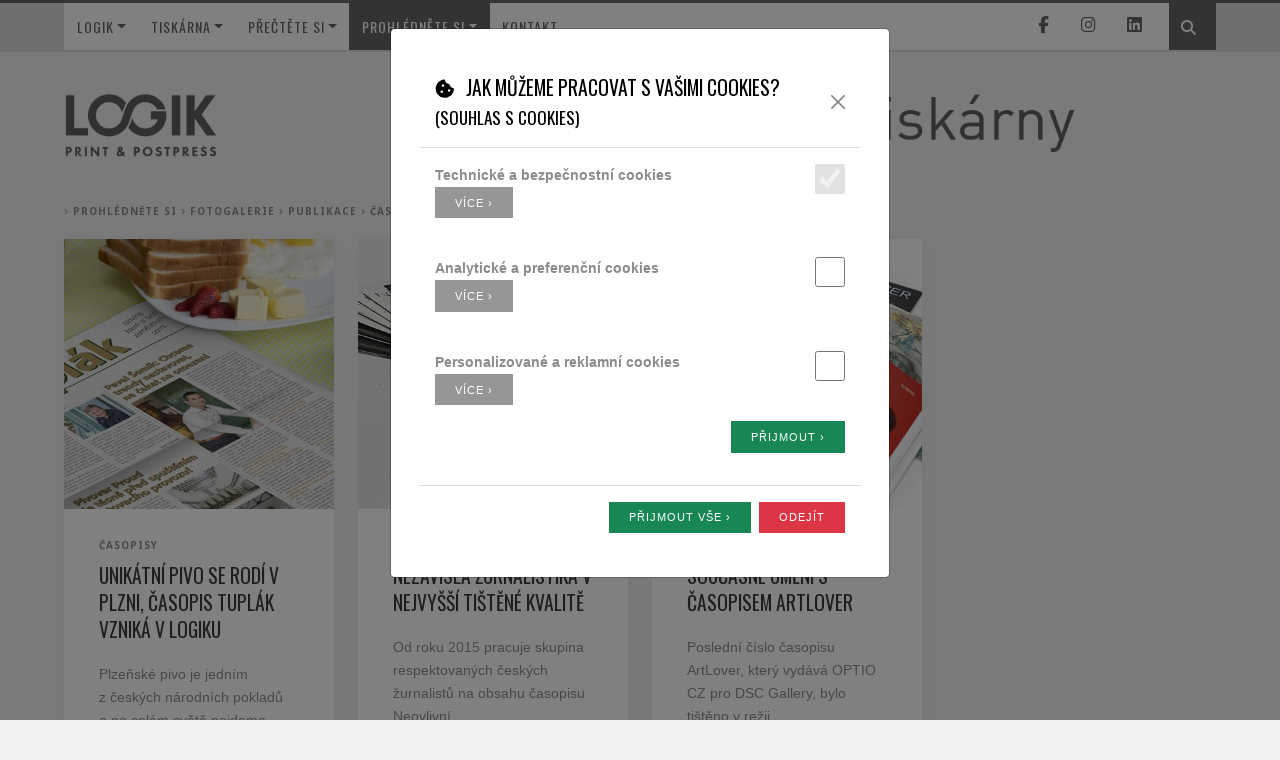

--- FILE ---
content_type: text/html; charset=utf-8
request_url: https://www.log.cz/info/prohlednete/fotogalerie/publikace/casopisy/
body_size: 5037
content:
<!DOCTYPE html>
<html lang="cs">
<head>
	<meta charset="utf-8">
	
	<title>časopisy | LOGIK</title>
	<meta name=“robots“ content=“noindex, nofollow“>
	
	<meta name="description" content="Chtějte víc od své tiskárny. Jsme specialisté v Praze jak na publikace, tak na vizuální a reklamní komunikaci.">  
	<meta name="keywords" content="tisk, tiskárna"> 
	<meta name="author" content="Radek Černý | www.vyroba-www.cz">
	
	<meta name="viewport" content="width=device-width, initial-scale=1">
	<link rel="stylesheet" type="text/css" href="/css/bootstrap.min5.css">     
	<link rel="stylesheet" type="text/css" href="/css/ui-lightness/jquery-ui-1.10.3.custom.css">       
	<link rel="stylesheet" type="text/css" href="/css/style.css?v23">               
        <link rel="stylesheet" type="text/css" href="/css/all.min.css">

	

	<link rel="shortcut icon" href="favicon.ico">
	<link href="/favicon_32.png" rel="icon" sizes="32x32">
	<link href="/favicon_64.png" rel="icon" sizes="64x64">
	<link href="/favicon_192.png" rel="icon" sizes="192x192">
	<link href="/favicon_128.png" rel="icon" sizes="128x128">
	<link href="/favicon_180.png" rel="apple-touch-icon" sizes="180x180">

</head>

<body>
	
	<a name="top"  id="top"></a>
	
	

	    <nav id="wrs_navigace" class="navbar navbar-expand-lg navbar-light bg-light sticky-top" >
	   <div class="container-fluid">
			<a class="navbar-brand" class="logo" href="/"><img src="/data/images/LOGIK-logo.png" alt="" class="img-fluid only-sm"></a>

			<button class="navbar-toggler" type="button" data-bs-toggle="offcanvas" data-bs-target="#sidemenu">
				<span class="navbar-toggler-icon"></span>
			</button>
            <div class="collapse navbar-collapse" id="collapsibleNavbar">
				<ul class="navbar-nav">

				
				<li  class="nav-item  dropdown " >
						
						<a title="LOGIK"
									href='/info/logik/' 
								class="
								nav-link  dropdown-toggle" 
								 data-bs-toggle="dropdown" 
								>
								
								
								 LOGIK <span class="caret"></span></a>
											
						<ul class="dropdown-menu">
							
							
							
							
							<li>
							<a title="komplexní služby"
								
								href='/info/logik/nabizime/' 
							class="  dropdown-item dropdown-toggle" 
							> komplexní služby
							</a>
								<ul class="submenu dropdown-menu">
										<li><a 
										

													href='/info/logik/nabizime/design/' title='design'
 class="dropdown-item ">design</a></li>
										<li><a 
										

													href='/info/logik/nabizime/konstrukce/' title='konstrukce'
 class="dropdown-item ">konstrukce</a></li>
										<li><a 
										

													href='/info/logik/nabizime/agentura/' title='agentura'
 class="dropdown-item ">agentura</a></li>
										<li><a 
										

													href='/info/logik/nabizime/logistika/' title='logistika'
 class="dropdown-item ">logistika</a></li>
										<li><a 
										

													href='/info/logik/nabizime/produkty/' title='produkty'
 class="dropdown-item ">produkty</a></li>
									</ul>
								</li>
							
							
							
							
							
							<li>
							<a title="ofsetový a digitální tisk"
										href="/info/logik/digitalni-ofsetovy-tisk/" title="ofsetový a digitální tisk"
							
							class="   dropdown-item" 
							> ofsetový a digitální tisk
							</a>
								</li>
							
							
							
							
							
							
							
							
							<li>
							<a title="krabičky a obaly"
										href="/info/logik/krabicky-obaly/" title="krabičky a obaly"
							
							class="   dropdown-item" 
							> krabičky a obaly
							</a>
								</li>
							
							<li>
							<a title="POP/POS, stojany"
										href="/info/logik/pop-pos-stojany/" title="POP/POS, stojany"
							
							class="   dropdown-item" 
							> POP/POS, stojany
							</a>
								</li>
							
							
							
						</ul>
				</li>
				<li  class="nav-item  dropdown " >
						
						<a title="Tiskárna"
									href='/info/tiskarna/' 
								class="
								nav-link  dropdown-toggle" 
								 data-bs-toggle="dropdown" 
								>
								
								
								 Tiskárna <span class="caret"></span></a>
											
						<ul class="dropdown-menu">
							
							<li>
							<a title="knihárna"
										href="/info/tiskarna/kniharna/" title="knihárna"
							
							class="   dropdown-item" 
							> knihárna
							</a>
								</li>
							
							
							
							
							
							
							
							
							
							
							
							
							
							<li>
							<a title="postpress"
										href="/info/tiskarna/postpress/" title="postpress"
							
							class="   dropdown-item" 
							> postpress
							</a>
								</li>
							
							<li>
							<a title="předtisková příprava"
										href="/info/tiskarna/prepress/" title="předtisková příprava"
							
							class="   dropdown-item" 
							> předtisková příprava
							</a>
								</li>
							
							
							
							
							
							
						</ul>
				</li>
				<li  class="nav-item  dropdown " >
						
						<a title="Přečtěte si"
									href='/info/prectete-si/' 
								class="
									
								nav-link  dropdown-toggle" 
								 data-bs-toggle="dropdown" 
								>
								
								
								 Přečtěte si <span class="caret"></span></a>
											
						<ul class="dropdown-menu">
							
							
							
							<li>
							<a title="historie"
										href="/info/prectete-si/historie/" title="historie"
							
							class="   dropdown-item" 
							> historie
							</a>
								</li>
							
							
							<li>
							<a title="certifikáty"
										href="/info/prectete-si/certifikace/" title="certifikáty"
							
							class="   dropdown-item" 
							> certifikáty
							</a>
								</li>
							
							
							<li>
							<a title="ocenění"
										href="/info/prectete-si/oceneni/" title="ocenění"
							
							class="   dropdown-item" 
							> ocenění
							</a>
								</li>
							
							<li>
							<a title="taháky"
										href="/info/prectete-si/tahaky/" title="taháky"
							
							class="   dropdown-item" 
							> taháky
							</a>
								</li>
							
							
							
							
							
							<li>
							<a title="případové studie"
										href="/info/prectete-si/case-study/" title="případové studie"
							
							class="   dropdown-item" 
							> případové studie
							</a>
								</li>
							
							
							
							
							
							
							
							<li>
							<a title="ke stažení"
										href="/download"  title="ke stažení"
							
							class="   dropdown-item" 
							> ke stažení
							</a>
								</li>
							
						</ul>
				</li>
				<li  class="nav-item  dropdown " >
						
						<a title="Prohlédněte si"
									href='/info/prohlednete/' 
								class="active
								nav-link  dropdown-toggle" 
								 data-bs-toggle="dropdown" 
								>
								
								
								 Prohlédněte si <span class="caret"></span></a>
											
						<ul class="dropdown-menu">
							
							
							
							
							
							
							
							
							
							
							
							<li>
							<a title="inspirace"
										href="/info/prohlednete/inspirace/" title="inspirace"
							
							class="   dropdown-item" 
							> inspirace
							</a>
								</li>
							
							<li>
							<a title="blog"
										href="/info/prohlednete/blog/" title="blog"
							
							class="   dropdown-item" 
							> blog
							</a>
								</li>
							
							
							
							
							
							
							
							
							
							<li>
							<a title="vyrobili jsme…"
										href="/info/prohlednete/vyrobili-jsme/" title="vyrobili jsme…"
							
							class="   dropdown-item" 
							> vyrobili jsme…
							</a>
								</li>
						</ul>
				</li>
				<li  class="nav-item " >
						
						<a title="Kontakt"
										href="/info/kontakt/"
										
								class="
								nav-link " 
								
								>
								
								
								 Kontakt </a>
											
				</li>
			
			
		
			</ul>

				<ul class="navbar-nav ms-auto navbar-nav-social">
					
					<li class="nav-item"><a class="nav-link btn-face" href="https://www.facebook.com/TiskarnaLOGIK/"><i class="fab fa-facebook-f"></i></a></li>
					<li class="nav-item"><a class="nav-link btn-insta" href="https://www.instagram.com/logik_printing/"><i class="fab fa-instagram"></i></a></li>
					<li class="nav-item"><a class="nav-link btn-linkedin" href="https://www.linkedin.com/company/logik-s-r-o/"><i class="fab fa-linkedin"></i></a></li>
					<li class="nav-item nav-item-search relative">
						<div id="nav-search-show"></div>
						<div id="nav-search-close">&times;</div>
						<form action="/search/" method="get" class="nav-link-searh" id="nav-search">
							<div>
								<input class="" name="search" value="" placeholder="HLEDEJ..." aria-label="Search">
								<button class="btn-btn-xs-btn-outline-success" type="submit"><i class="fas fa-search"></i></button>
							</div>
						</form>
					</li>

				</ul>

		</div>
        
	</div>	
	<!--
			<div class="dropdown form-xss" id="form_lang">
			<button class="dropbtn btn btn-xss dropbtn-xss">
				 <img class="margin_l" width="64" src="https://log.cz/data/images/languages/1.gif" alt="cz" />
			</button>
			<div class="dropdown-content">
				
				
				<a href="?lang=cz">
				   <img src="https://log.cz/data/images/languages/1.gif" alt="cz" width="64" /> <span>cz</span>
				</a>
				
				
			</div>
		</div>
	-->                     
    </nav>
                    	
	
	
	  	



	
    <header class="container-fluid">
		<div class="row">
			
			<div class="col-12 text-center">
				<a href="/" class="no-sm fl_left"><img src="/data/images/LOGIK-logo.png" width="175" alt="" class="logo"></a>
				<a href="/"><img src="/data/images/LOGIK-PRINT.png" width="900" alt="" class="img-fluid tiskvice"></a>
			</div>
		</div>
	</header>


	


	


	<main>
		


    <div class="container-fluid">
        <div class="row">
            <div class="col-md-12 articles">
                
                <p class=" text-muted small news_datum wrs_navigace">
                        
                    › <a href="/info/prohlednete/">prohlédněte si</a>
                    › <a href="/info/prohlednete/fotogalerie/">fotogalerie</a>
                    › <a href="/info/prohlednete/fotogalerie/publikace/">publikace</a>
                    › <a href="/info/prohlednete/fotogalerie/publikace/casopisy/">časopisy</a>
                </p>
                <h1 >
                    
                                                časopisy
                    
                    
                </h1>
                
                
            </div>
        
             
             
        </div>
   </div>
   


   <div class="container-fluid  h-100">
        <div class="row row-masonry" data-masonry='{"percentPosition": true }'>
            
            
            <div class="col-sm-6 col-md-3 col-lg-3 mb-4 ">
                <div class="card"> 
                    
                    
                
                    

                    <a href="/unikatni-pivo-se-rodi-v-plzni-casopis-tuplak-vznika-v-logiku">
                    <img class="img-responsive img-fluid magina img-thumbnail-off bd-placeholder-img card-img-top"
                        src="https://log.cz/data/images/news/s_149.jpg" alt="Unikátní pivo se rodí v Plzni, časopis Tuplák vzniká v LOGIKu" title="Unikátní pivo se rodí v Plzni, časopis Tuplák vzniká v LOGIKu" width="400">
                    </a>
                    <div class="card-body">
                    
                        <p class="marginnula">
                            <small class="text-muted">
                             <a href="/info/prohlednete/fotogalerie/publikace/casopisy/">časopisy</a>
                            </small>
                        </p>

                        <h3 class="card-title"><a href="/unikatni-pivo-se-rodi-v-plzni-casopis-tuplak-vznika-v-logiku">Unikátní pivo se rodí v Plzni, časopis Tuplák vzniká v LOGIKu</a></h3>
                        
                        <p class="card-text">
                                
Plzeňské pivo je&nbsp;jedním z&nbsp;českých národních pokladů a&nbsp;po&nbsp;celém světě najdeme…
                        </p>
                        <p class="card-text"><a href="/unikatni-pivo-se-rodi-v-plzni-casopis-tuplak-vznika-v-logiku" class="btn btn-secondary margin_t">více ›</a></p>
                    </div>
                
                </div>
            </div>
            
            
            
            
            
            <div class="col-sm-6 col-md-3 col-lg-3 mb-4 ">
                <div class="card"> 
                    
                    
                
                    

                    <a href="/nezavisla-zurnalistika-v-nejvyssi-tistene-kvalite">
                    <img class="img-responsive img-fluid magina img-thumbnail-off bd-placeholder-img card-img-top"
                        src="https://log.cz/data/images/news/s_153.jpg" alt="NEZÁVISLÁ ŽURNALISTIKA V NEJVYŠŠÍ TIŠTĚNÉ KVALITĚ" title="NEZÁVISLÁ ŽURNALISTIKA V NEJVYŠŠÍ TIŠTĚNÉ KVALITĚ" width="400">
                    </a>
                    <div class="card-body">
                    
                        <p class="marginnula">
                            <small class="text-muted">
                             <a href="/info/prohlednete/fotogalerie/publikace/casopisy/">časopisy</a>, <a href="/info/tiskarna/">tiskárna</a>
                            </small>
                        </p>

                        <h3 class="card-title"><a href="/nezavisla-zurnalistika-v-nejvyssi-tistene-kvalite">NEZÁVISLÁ ŽURNALISTIKA V NEJVYŠŠÍ TIŠTĚNÉ KVALITĚ</a></h3>
                        
                        <p class="card-text">
                                
Od roku 2015 pracuje skupina respektovaných českých žurnalistů na obsahu časopisu Neovlivní.…
                        </p>
                        <p class="card-text"><a href="/nezavisla-zurnalistika-v-nejvyssi-tistene-kvalite" class="btn btn-secondary margin_t">více ›</a></p>
                    </div>
                
                </div>
            </div>
            
            
            
            
            
            <div class="col-sm-6 col-md-3 col-lg-3 mb-4 ">
                <div class="card"> 
                    
                    
                
                    

                    <a href="/soucasne-umeni-s-casopisem-artlover">
                    <img class="img-responsive img-fluid magina img-thumbnail-off bd-placeholder-img card-img-top"
                        src="https://log.cz/data/images/news/s_186.jpg" alt="Současné umění s časopisem ArtLover" title="Současné umění s časopisem ArtLover" width="400">
                    </a>
                    <div class="card-body">
                    
                        <p class="marginnula">
                            <small class="text-muted">
                             <a href="/info/prohlednete/fotogalerie/publikace/casopisy/">časopisy</a>
                            </small>
                        </p>

                        <h3 class="card-title"><a href="/soucasne-umeni-s-casopisem-artlover">Současné umění s časopisem ArtLover</a></h3>
                        
                        <p class="card-text">
                                Poslední číslo časopisu ArtLover, který vydává OPTIO CZ pro DSC Gallery, bylo tištěno v režii…
                        </p>
                        <p class="card-text"><a href="/soucasne-umeni-s-casopisem-artlover" class="btn btn-secondary margin_t">více ›</a></p>
                    </div>
                
                </div>
            </div>
            
            
            
            
    
            
            
            
            
        </div>
    </div>


            
    
    

		
	</main>
	

	
	
    <!-- footer -->
    <footer class="container-fluid">
		<div class="row">
			
			<div class="col-md-12">
				<p class="copy">
					<a class="btn btn-sm btn-default btn-face" href="https://www.facebook.com/TiskarnaLOGIK/" target="_blank"><i class="fab fa-facebook-square"></i></a>
					<a class="btn btn-sm btn-default btn-insta" href="https://www.instagram.com/logik_printing/" target="_blank"><i class="fab fa-instagram-square"></i></a>
					<a class="btn btn-sm btn-default btn-linkedin" href="https://www.linkedin.com/company/logik-s-r-o/" target="_blank"><i class="fab fa-linkedin"></i></a><br>

					<a class="fl_right" data-bs-toggle="modal" data-bs-target="#eu_cookies"><i class="fas fa-cookie-bite"></i></a>
					<a href="/login/in">©</a> Copyright 2026 LOGIK, s.r.o. <br>
				</p>
			</div>
			
		</div>
    </footer>

  	<a href="#" id="back-to-top">
	  	<span>TOP</span>
	  	<i class="fas fa-chevron-up"></i>
	</a>
	
	
	
	<!-- Offcanvas Sidebar -->
	<div class="offcanvas offcanvas-end" id="sidemenu">
		<div class="offcanvas-header">
			<a class="logo" href="/"><img width="150" src="/data/images/LOGIK-logo.png" alt="" class="img-fluid"></a>
			<button type="button" class="btn-close text-reset" data-bs-dismiss="offcanvas"></button>
		</div>
		<div class="offcanvas-body">


			<ul>

				

				<li  class="nav-item  dropdown " >
								
						<a title="LOGIK"
									href='/info/logik/' 
									class='nav-link dropdown-item ma1a'
								>LOGIK </a>
											
						<ul class="dropdown-menu-padding">
							
							
							
							
							<li>
							<a title="komplexní služby"
								
										href="/info/logik/nabizime/" title="komplexní služby"
								class="dropdown-item "
							>› &nbsp;komplexní služby</a>
								<ul class="submenu dropdown-menu-padding">
										<li><a 
										
													href='/info/logik/nabizime/design/' title='komplexní služby'
										class="dropdown-item ">›&nbsp; design</a></li>
										<li><a 
										
													href='/info/logik/nabizime/konstrukce/' title='komplexní služby'
										class="dropdown-item ">›&nbsp; konstrukce</a></li>
										<li><a 
										
													href='/info/logik/nabizime/agentura/' title='komplexní služby'
										class="dropdown-item ">›&nbsp; agentura</a></li>
										<li><a 
										
													href='/info/logik/nabizime/logistika/' title='komplexní služby'
										class="dropdown-item ">›&nbsp; logistika</a></li>
										<li><a 
										
													href='/info/logik/nabizime/produkty/' title='komplexní služby'
										class="dropdown-item ">›&nbsp; produkty</a></li>
									</ul>
								</li>
							
							
							
							
							
							<li>
							<a title="ofsetový a digitální tisk"
								
										href="/info/logik/digitalni-ofsetovy-tisk/" title="ofsetový a digitální tisk"
								class="dropdown-item "
							>› &nbsp;ofsetový a digitální tisk</a>
								</li>
							
							
							
							
							
							
							
							
							<li>
							<a title="krabičky a obaly"
								
										href="/info/logik/krabicky-obaly/" title="krabičky a obaly"
								class="dropdown-item "
							>› &nbsp;krabičky a obaly</a>
								</li>
							
							<li>
							<a title="POP/POS, stojany"
								
										href="/info/logik/pop-pos-stojany/" title="POP/POS, stojany"
								class="dropdown-item "
							>› &nbsp;POP/POS, stojany</a>
								</li>
							
							
							
						</ul>
				</li>
				

				<li  class="nav-item  dropdown " >
								
						<a title="Tiskárna"
									href='/info/tiskarna/' 
									class='nav-link dropdown-item ma1a'
								>Tiskárna </a>
											
						<ul class="dropdown-menu-padding">
							
							<li>
							<a title="knihárna"
								
										href="/info/tiskarna/kniharna/" title="knihárna"
								class="dropdown-item "
							>› &nbsp;knihárna</a>
								</li>
							
							
							
							
							
							
							
							
							
							
							
							
							
							<li>
							<a title="postpress"
								
										href="/info/tiskarna/postpress/" title="postpress"
								class="dropdown-item "
							>› &nbsp;postpress</a>
								</li>
							
							<li>
							<a title="předtisková příprava"
								
										href="/info/tiskarna/prepress/" title="předtisková příprava"
								class="dropdown-item "
							>› &nbsp;předtisková příprava</a>
								</li>
							
							
							
							
							
							
						</ul>
				</li>
				

				<li  class="nav-item  dropdown " >
								
						<a title="Přečtěte si"
									href='/info/prectete-si/' 
									class='nav-link dropdown-item ma1a'
								>Přečtěte si </a>
											
						<ul class="dropdown-menu-padding">
							
							
							
							<li>
							<a title="historie"
								
										href="/info/prectete-si/historie/" title="historie"
								class="dropdown-item "
							>› &nbsp;historie</a>
								</li>
							
							
							<li>
							<a title="certifikáty"
								
										href="/info/prectete-si/certifikace/" title="certifikáty"
								class="dropdown-item "
							>› &nbsp;certifikáty</a>
								</li>
							
							
							<li>
							<a title="ocenění"
								
										href="/info/prectete-si/oceneni/" title="ocenění"
								class="dropdown-item "
							>› &nbsp;ocenění</a>
								</li>
							
							<li>
							<a title="taháky"
								
										href="/info/prectete-si/tahaky/" title="taháky"
								class="dropdown-item "
							>› &nbsp;taháky</a>
								</li>
							
							
							
							
							
							<li>
							<a title="případové studie"
								
										href="/info/prectete-si/case-study/" title="případové studie"
								class="dropdown-item "
							>› &nbsp;případové studie</a>
								</li>
							
							
							
							
							
							
							
							<li>
							<a title="ke stažení"
								
										href="/download"
								class="dropdown-item "
							>› &nbsp;ke stažení</a>
								</li>
							
						</ul>
				</li>
				

				<li  class="nav-item  dropdown " >
								
						<a title="Prohlédněte si"
									href='/info/prohlednete/' 
									class='nav-link dropdown-item active'
								>Prohlédněte si </a>
											
						<ul class="dropdown-menu-padding">
							
							
							
							
							
							
							
							
							
							
							
							<li>
							<a title="inspirace"
								
										href="/info/prohlednete/inspirace/" title="inspirace"
								class="dropdown-item "
							>› &nbsp;inspirace</a>
								</li>
							
							<li>
							<a title="blog"
								
										href="/info/prohlednete/blog/" title="blog"
								class="dropdown-item "
							>› &nbsp;blog</a>
								</li>
							
							
							
							
							
							
							
							
							
							<li>
							<a title="vyrobili jsme…"
								
										href="/info/prohlednete/vyrobili-jsme/" title="vyrobili jsme…"
								class="dropdown-item "
							>› &nbsp;vyrobili jsme…</a>
								</li>
						</ul>
				</li>
				

				<li  class="nav-item " >
								
						<a title="Kontakt"
									  href="/info/kontakt/"
									 class='nav-link dropdown-item ma1b'
								>Kontakt </a>
											
				</li>
			
			
		
			</ul>



						<form action="/search/" method="get" class="nav-link" id="nav-search-sidenav">
							<div>
								<input class="" name="search" value="" placeholder="Hledej..." aria-label="Search">
								<button class="btn-btn-xs-btn-outline-success" type="submit"><i class="fas fa-search"></i></button>
							</div>
						</form>
			
		</div>
	</div>
	<!-- END - Offcanvas Sidebar -->
	
	
	
	


	
	<script src='/js/jquery-3.5.1.min.js'></script>
	
	<script src="/js/jquery-ui-1.10.3.custom.min.js"></script>
	<script src="/js/bootstrap.bundle.min.js"></script>
	
	<!-- Masonry scripts-->
    <script src="https://unpkg.com/masonry-layout@4/dist/masonry.pkgd.min.js"></script>
 	<!-- Masonry layout-->
    <script>
        var msnry = new Masonry('.row-masonry', {
            itemSelector: '.row-masonry > div',
            percentPosition: true
        });
		setTimeout(function () {
            msnry.layout();
        }, 2000);
    </script>

	<script src="/js/main.js"></script>
	<script type="text/javascript" src='https://www.google.com/recaptcha/api.js'></script> <!-- spam obrana google recaptcha v2 -->
	



<!-- Button to Open the Modal eu_cookies -->


<!-- The Modal eu_cookies -->
<div class="modal" id="eu_cookies">
  <div class="modal-dialog">
    <div class="modal-content">

      <!-- Modal Header -->
      <div class="modal-header">
        <h4 class="modal-title"><i class="fas fa-cookie-bite"></i> Jak můžeme pracovat s Vašimi cookies?<br>
		<span class="small">(Souhlas s cookies)</span></h4>
        <button type="button" class="btn-close" data-bs-dismiss="modal"></button>
      </div>

      <!-- Modal body -->
      <div class="modal-body">

		<input type="checkbox" disabled checked class="btn fl_right">
		<p>
        <b>Technické a bezpečnostní cookies</b><br>
		<button class="btn btn-sm btn-xs btn-secondary" data-bs-toggle="collapse" data-bs-target="#cook_basic">více ›</button>
		</p>
		<div id="cook_basic" class="collapse">
		Jsou nezbytné pro zajištění základních funkcí stránek a pro správný provoz webu. Z toho důvodu jsou povinné a nelze je vypnout.
		</div>

		<br>
		<input type="checkbox" id="input_analytics" name="input_analytics" class="fl_right">
		<p>
		<b>Analytické a preferenční cookies</b><br>
		<button class="btn btn-sm btn-xs btn-secondary" data-bs-toggle="collapse" data-bs-target="#cook_analytics">více ›</button>
		</p>
		<div id="cook_analytics" class="collapse">
		Umožňují nám sledovat návštěvnost a způsob používání stránek. Díky tomu můžeme stránky optimalizovat tak, aby se vám s nimi lépe pracovalo.
		</div>

		<br>
		<input type="checkbox" id="input_marketing" name="input_marketing" class="fl_right">
		<p>
		<b>Personalizované a reklamní cookies</b><br>
		<button class="btn btn-sm btn-xs btn-secondary" data-bs-toggle="collapse" data-bs-target="#cook_marketing">více ›</button>
		</p>
		<div id="cook_marketing" class="collapse">
		Zaznamenávají vaši konkrétní návštěvu stránek, díky čemuž vám pak můžeme nabídnout personalizované reklamy, které vyhovují vašim preferencím.
		</div>
		<p align="right">
			<button type="button" class="btn btn-success btn-success-ok" data-bs-dismiss="modal">Přijmout ›</button>
		</p>
      </div>

      <!-- Modal footer -->
      <div class="modal-footer">	  	
	  	<button type="button" class="btn btn-success btn-success-all" data-bs-dismiss="modal">Přijmout vše ›</button>
        <button type="button" class="btn btn-danger btn-closemodal" data-bs-dismiss="modal">Odejít</button>
      </div>

    </div>
  </div>
</div>

	<noscript><style>#eu-cookies { display:none }</style></noscript>
	<div class="eu-cookies-margin"></div>
<!-- End -  The Modal eu_cookies -->


		

		

	<script async src="https://js.web4ukrajina.cz/"></script>
    
</body>
</html>


--- FILE ---
content_type: text/css
request_url: https://www.log.cz/css/style.css?v23
body_size: 16789
content:
/* ------------------------------------------------------------------------------------------------ */
/* BASIC VALUES ----------------------------------------------------------------------------------- */
/* ------------------------------------------------------------------------------------------------ */
/* COLORS ----------------------------------------------------------------------------------------- */
/* odkazy */
/* barva navigace */
/* ------------------------------------------------------------------------------------------------ */
/* ------------------------------------------------------------------------------------------------ */
/* ------------------------------------------------------------------------------------------------ */
@import url("https://fonts.googleapis.com/css2?family=Noto+Sans:wght@400;700&family=Oswald:wght@200;400;600&display=swap");
.only-sm {
  display: none;
}

@media only screen and (max-width: 990px) {
  .only-sm {
    display: block;
  }
  .no-sm {
    display: none;
  }
}

/* ------------------------------------------------------------------------------------------------ */
/* ------------------------------------------------------------------------------------------------ */
.eu-cookies-margin {
  margin-bottom: 60px;
  display: block;
}

#eu_cookies .modal-content {
  padding: 2em;
}

#eu_cookies input {
  width: 30px;
  height: 30px;
}

.eu-cookies {
  position: fixed;
  left: 0;
  bottom: 0;
  padding: 1em;
  width: 100%;
  color: white;
  background-color: #666;
  z-index: 1000;
}

.eu-cookies .btn-success, .eu-cookies .btn {
  background: #fff;
  color: #666;
  border-color: #666;
}

.eu-cookies .btn-success:hover {
  background: green;
  color: white;
}

@media only screen and (max-width: 768px) {
  #eu_cookies .modal-dialog {
    margin: 5em 1.5rem;
    font-size: 90%;
  }
  #eu_cookies p {
    margin-bottom: 0.2em;
  }
  #eu_cookies h4 {
    font-size: 1.25em;
  }
  #eu_cookies .modal-content {
    padding: 1em;
  }
  #eu_cookies input {
    width: 25px;
    height: 25px;
  }
}

/* ------------------------------------------------------------------------------------------------ */
/* ------------------------------------------------------------------------------------------------ */
.textMyVzor {
  font-size: 10px;
}

/* ------------------------------------------------------------------------------------------------ */
/* ------------------------------------------------------------------------------------------------ */
/* ------------------------------------------------------------------------------------------------ */
/* basic ------------------------------------------------------------------------------------------ */
body {
  background-color: #f2f2f2;
  color: #000;
  font-size: 14px;
  font-family: "Open Sans",sans-serif;
  -webkit-font-smoothing: antialiased;
  line-height: 21px;
  color: #8d8c8c;
  font-weight: 400;
  line-height: 1.7em;
}

.body_top_padding {
  padding-top: 30px;
  position: relative;
}

h1 {
  margin-bottom: 26px;
}

h1, h2 {
  padding: 0% 0% 0%;
  position: relative;
  font-weight: bold;
}

h1, h2, h3, h4, h5, h6 {
  text-transform: uppercase;
  color: #000;
}

h1 {
  font-size: 2.2em;
  font-family: Oswald, sans-serif;
  line-height: 1.3em;
  text-transform: uppercase;
}

h2 {
  font-size: 1.8em;
  font-family: Oswald, sans-serif;
  color: #000;
  line-height: 1.3em;
  font-weight: 400;
}

h3 {
  font-size: 1.5em;
  font-family: Oswald, sans-serif;
  line-height: 1.3em;
}

h4 {
  font-size: 1.4em;
  font-family: Oswald, sans-serif;
}

h5, .card-title {
  font-size: 1.4em;
  font-family: Oswald, sans-serif;
  color: #000;
  line-height: 1.4em;
  font-weight: 400;
}

h6 {
  font-size: 1.2em;
  margin-bottom: 10px;
  font-family: Oswald, sans-serif;
  position: relative;
  line-height: 1.7em;
}

.ztmavit h2 span::after {
  content: "";
  position: absolute;
  width: 100px;
  height: 3px;
  background: #fff;
  bottom: 0;
  left: 0px;
}

h1 a, h2 a, h3 a, h4 a, h5 a, h6 a,
h1 a:hover, h2 a:hover, h3 a:hover, h4 a:hover, h5 a:hover, h6 a:hover {
  text-decoration: none;
}

a {
  color: #3c3c3c;
  -webkit-transition: 0.5s all;
  transition: 0.5s all;
}

a:hover {
  color: #a1a1a1;
  -webkit-transition: 0.5s all;
  transition: 0.5s all;
  text-decoration: none;
}

.absolute {
  position: absolute;
}

.admin {
  position: relative;
}

.admin-absolute {
  position: absolute;
  right: 0;
  top: 0;
  /* z-index: 1; pokud neni zadano - negeneruje problem s prekrytim! */
}

.admin-absolute .dropdown-item, .admin .dropdown-item {
  padding: .6rem 1rem;
}

.admin-absolute .dropdown-item i {
  margin-right: 7px;
}

.admin .bg-success {
  background-color: #b5eda7 !important;
}

.admin .bg-danger a {
  color: #fff !important;
}

.admin .bg-danger .dropdown-item:focus, .admin .bg-danger .dropdown-item:hover {
  background-color: #f34657;
}

.bg-white img {
  max-width: 100%;
  height: auto;
}

.pagerblock {
  margin-top: 100px;
}

.page-link {
  padding: 0.5em 1em;
}

hr {
  margin: 0.77em 0 0.77em 0;
}

.dropdown-menu {
  font-size: 1em;
}

.block-web {
  margin-bottom: 20px;
}

#administrace_menu .navbar-brand {
  max-width: 120px;
  margin-right: 1em;
}

.dropdown {
  font-family: Oswald, sans-serif;
}

.upper {
  text-transform: uppercase;
}

.btn-xs {
  padding: .25rem .25rem;
  font-size: 0.7em;
}

.text-muted {
  color: #909090 !important;
}

.text-muted a, .btn:hover {
  text-decoration: none;
}

.text-muted a {
  color: #8d8c8c;
}

.wrs_navigace {
  letter-spacing: 1px;
}

.wrs_navigace a {
  text-transform: uppercase;
}

.card {
  border-radius: 0;
}

.form-sl {
  /* FF3.6-15 */
  /* Chrome10-25,Safari5.1-6 */
  background: -webkit-gradient(linear, left top, left bottom, from(rgba(0, 0, 0, 0.3)), color-stop(86%, rgba(0, 0, 0, 0)), to(rgba(0, 0, 0, 0)));
  background: linear-gradient(to bottom, rgba(0, 0, 0, 0.3) 0%, rgba(0, 0, 0, 0) 86%, rgba(0, 0, 0, 0) 100%);
  /* W3C, IE10+, FF16+, Chrome26+, Opera12+, Safari7+ */
  filter: progid:DXImageTransform.Microsoft.gradient( startColorstr='#4d000000', endColorstr='#00000000',GradientType=0 );
  /* IE6-9 */
  color: #000;
}

.required label {
  color: red;
}

.form_error, .form_errors {
  color: #A31818;
}

ul.form_errors {
  list-style: none;
  margin-left: 0;
  padding-left: 20px;
}

#news_img {
  background: #eaeaea;
  border: 1px solid #ccc;
}

.mceEditor_height {
  min-height: 400px;
}

.mceEditor_height_big {
  min-height: 700px;
}

.prevnext {
  margin-top: 30px;
  margin-bottom: 30px;
}

.prevnext .btn-outline-basic {
  color: #8d8c8c;
  text-transform: uppercase;
  letter-spacing: 1px;
  font-weight: 700;
  font-size: 0.8em !important;
  line-height: 160%;
  font-family: "Noto Sans",sans-serif;
}

.prevnext .btn-outline-basic {
  text-transform: uppercase;
  font-size: 0.9em;
  padding-left: 0;
  padding-right: 0;
}

.prevnext .card-title {
  margin: 0;
  font-size: 1.5em;
}

.prevnext h3.card-title a {
  color: #3c3c3c;
}

.prevnext h3.card-title a:hover {
  color: #a1a1a1;
}

/* ------------------------------------------------------------------------------------------------ */
/* changes ---------------------------------------------------------------------------------------- */
.h-0 {
  height: 0 !important;
  overflow: hidden;
}

.h-40 {
  min-height: 40% !important;
}

.h-60 {
  min-height: 60% !important;
}

.margin_t {
  margin-top: 15px;
}

.margin_t_max {
  margin-top: 25px;
}

.margin_b_max {
  margin-bottom: 25px;
}

.margin_r {
  margin-right: 5px;
}

.margin_r_max {
  margin-right: 15px;
}

.margin_b {
  margin-bottom: 5px;
}

.padding {
  padding: 10px;
}

.padding_t {
  padding-top: 10px;
}

.padding-top, .padding_top {
  padding-top: 40px;
}

.marginnula {
  margin: 0;
}

.maxwidth {
  width: 100%;
}

ul.liststylenone li {
  list-style: none;
}

.faws {
  font-family: FontAwesome;
}

.fa-input {
  font-family: FontAwesome, Awesome, 'Helvetica Neue', Helvetica, Arial, sans-serif;
}

.fa-submit:before {
  font-family: "FontAwesome";
  content: "\f1b9";
  position: absolute;
  left: 20px;
  bottom: 28px;
  width: 30px;
  height: 30px;
  z-index: 1;
  color: #757575;
}

.form-control {
  border-radius: 0px;
  padding: .375em .75em;
}

.form-control-checkbox {
  margin-right: 10px;
  width: 40px;
  margin-bottom: 10px;
  display: inline-block;
}

#frm-postForm .form-group {
  margin-top: 10px;
}

.help-block {
  color: red;
}

.h_opacity {
  opacity: 0.32;
}

.h_opacity:hover {
  opacity: 1;
}

.text-right {
  text-align: right;
}

.relative {
  position: relative;
}

.big {
  font-size: 1.2em;
}

.text-tiny {
  font-weight: 200;
  font-size: 1.2em;
}

.clearfix {
  clear: both;
}

.fl_left {
  float: left;
}

.fl_right {
  float: right;
}

.prevnext .fl_right {
  float: right !important;
}

.btn {
  border-radius: 0;
}

.btn-primary {
  background-color: #005c89;
  border: 1px solid #005c89;
}

.btn-outline-info:hover {
  color: #fff;
}

.btn-secondary {
  background-color: #969696;
  border-color: #969696;
}

.bg-dark {
  background-color: #000000 !important;
}

.border-grid-box {
  border-bottom: 1px solid #969696;
}

.border-grid-box img {
  padding: 20%;
}

.border-grid-box img.padd_ver {
  padding-top: 35%;
}

.border-grid-box-center {
  border-right: 1px solid #969696;
  border-left: 1px solid #969696;
}

.border-grid-box-bottom {
  border-bottom: 0;
}

.pagination {
  padding-bottom: 40px;
  padding-top: 20px;
}

.pagination .page-item {
  -webkit-box-shadow: 1px 2px 15px #e5e5e5;
          box-shadow: 1px 2px 15px #e5e5e5;
}

.page-link {
  color: #777;
  border-color: #d7d7d7;
}

.page-item.disabled .page-link {
  border-color: #d7d7d7;
  background-color: #969696;
  color: #fff;
}

.page-link:hover {
  background-color: #969696;
  border-color: #d7d7d7;
  color: #fff;
}

/* ------------------------------------------------------------------------------------------------ */
/* header ----------------------------------------------------------------------------------------- */
header a {
  text-decoration: none;
}

header .col-xl-2 img {
  position: relative;
  left: -13px;
}

header .text-center a img.logo {
  position: relative;
  left: -13px;
}

/* ------------------------------------------------------------------------------------------------ */
/* navbar ----------------------------------------------------------------------------------------- */
.dropdown-item {
  padding: 0.5em 1.4em;
}

nav {
  font-family: Oswald, sans-serif;
  text-transform: uppercase;
  letter-spacing: 1px;
}

nav a:hover {
  text-decoration: none;
}

nav .dropdown-item {
  font-size: 1.1em;
  text-transform: none;
  font-weight: 200;
  padding: 0.5em 1.4em;
  color: #8D8C8C;
}

nav .dropdown-item:hover, nav .dropdown-item:focus {
  background: #ededed;
}

nav .dropdown-menu {
  border-radius: 0;
  border-color: transparent;
  border: 0;
}

.navbar {
  padding: 0;
  border-top: 0.24em solid #666;
  border-bottom: 0.145em solid #dddcdc;
  line-height: normal;
}

.navbar-brand {
  max-width: 70px;
}

.navbar-light .navbar-nav .nav-link {
  display: -webkit-box;
  display: -ms-flexbox;
  display: flex;
  -webkit-box-align: center;
      -ms-flex-align: center;
          align-items: center;
  -webkit-box-pack: justify;
      -ms-flex-pack: justify;
          justify-content: space-between;
  padding: 12px 15px 12px 15px;
  padding: 0.9em;
  font-size: 1em;
  color: #666;
  white-space: nowrap;
}

#wrs_navigace .navbar-collapse {
  background-color: #fff;
}

#wrs_navigace.bg-light {
  background-color: #dddcdc !important;
}

.navbar-brand {
  margin: 0;
}

.navbar-light .navbar-nav .nav-link:focus, .navbar-light .navbar-nav .nav-link:hover,
.navbar-nav .active .nav-link, .navbar-light .navbar-nav .nav-link.active {
  color: #fff;
  background-color: #666;
  text-decoration: none;
}

nav .nav_admin a {
  min-height: 41px;
  line-height: 170%;
  display: block;
}

#nav-search-show {
  position: absolute;
  z-index: 2;
  width: 100%;
  height: 100%;
}

#nav-search-close {
  display: none;
  position: absolute;
  border: 1px solid black;
  top: 5px;
  padding: 0 3px 3px 4px;
  right: -15px;
  z-index: 1;
  font-size: 4em;
  background: #666;
  color: black;
  border-radius: 20px;
}

#nav-search {
  position: relative;
  /* top: 10px; */
  background: #666;
  position: relative;
  z-index: 1;
}

#nav-search:hover {
  background: transparent;
}

#nav-search input {
  width: 0;
  padding: 0px 5px;
  border: 0;
  line-height: 16px;
  display: none;
  -webkit-transition: all 0.6s 0.1s ease-out;
  transition: all 0.6s 0.1s ease-out;
}

#nav-search button {
  border: 0;
  z-index: 0;
  color: #fff;
  background: #666;
  padding: 0.9em;
}

#nav-search .search-show {
  width: 150px;
  padding: 4px 5px;
  border: 0px;
  -webkit-transition: all 0.5s ease;
  transition: all 0.5s ease;
  line-height: 22px;
  margin-left: 10px;
  letter-spacing: 1px;
}

#nav-search.form-search-show {
  background-color: #666;
  -webkit-transition: all 0.6s 0.1s ease-out;
  transition: all 0.6s 0.1s ease-out;
}

#nav-search.form-search-show div::before {
  content: "";
  background: #666;
  padding: 24px;
  width: 100%;
  display: block;
  position: absolute;
  z-index: -1;
  top: -3px;
  height: 10px;
  left: 0px;
}

#nav-search.form-search-show button {
  background-color: #666;
  color: #fff;
  -webkit-transition: all 0.6s 0.1s ease-out;
  transition: all 0.6s 0.1s ease-out;
}

.navbar-nav-social i {
  font-size: 1.1em;
}

.nav-item-search {
  margin-left: 10px;
}

.navbar-light .navbar-nav-social .nav-link:hover {
  background-color: transparent;
}

.navbar-light .navbar-nav-social .btn-insta:hover {
  color: #ba2be2;
}

.navbar-light .navbar-nav-social .btn-face:hover {
  color: royalblue;
}

.navbar-light .navbar-nav-social .btn-linkedin:hover {
  color: #0a66c2;
}

.navbar-light .navbar-nav-social .btn-insta, .navbar-light .navbar-nav-social .btn-face, .navbar-light .navbar-nav-social .btn-linkedin {
  padding-left: 1em;
  padding-right: 1em;
  font-size: 1.1em;
}

.navbar-nav .dropdown-item.active, .navbar-nav .dropdown-item:active {
  background-color: #666;
  color: #fff;
}

.navbar-nav .nav-lang ul.dropdown-menu {
  position: absolute;
  left: -27px;
}

.navbar-nav .nav-lang img {
  margin-right: 10px;
}

.nav-lang ul, .nav-lang ul li {
  width: 100px;
  min-width: 100px;
}

.navbar-light .navbar-nav-social .nav-lang:hover, .navbar-light .navbar-nav-social .nav-lang:active, .navbar-light .navbar-nav-social .nav-lang:focus {
  background-color: #666;
}

/*
@media not all and (min-resolution:.001dpcm)
{ @supports (-webkit-appearance:none) {

  #nav-search button.safari-only { 
      //padding: 11px 8px 10px 10px;
      padding: 0.8em;
    }
    body { background: rgb(11, 223, 106); }
}}
*/
/* ------------------------------------------------------------------------------------------------ */
/* - offcanvas-body ------------------------------------------------------------------------------- */
.offcanvas .dropdown-item.active, .offcanvas .dropdown-item:active {
  background-color: #666;
}

.offcanvas-body .nav-link:focus, .offcanvas-body .nav-link:hover {
  color: #000;
}

.offcanvas-body a {
  color: #666;
  letter-spacing: 1px;
  font-family: Oswald, sans-serif;
  text-decoration: none;
}

.offcanvas-body > ul > li > a {
  text-transform: uppercase;
  padding: 2% 2% 2% 5%;
  margin-top: 10px;
}

.offcanvas-body ul {
  list-style: none;
  padding: 0;
  width: 100%;
  margin: 0;
}

.offcanvas-body ul ul {
  margin: 0 !important;
}

.offcanvas-body a.btn {
  color: #fff;
}

.dropdown-menu-padding {
  position: relative !important;
}

.dropdown-menu-padding {
  border-color: transparent;
  width: 100%;
  margin-left: 5% !important;
  z-index: 0;
}

.dropdown-menu-padding li a {
  padding: 2% 2% 2% 5%;
}

.dropdown-menu-padding li .dropdown-menu-padding li a {
  padding: 2% 2% 2% 10%;
}

#nav-search-sidenav {
  padding: 0;
  background: #d7d7d7;
  position: relative;
}

#nav-search-sidenav input {
  width: 100%;
  border: 1px solid #d7d7d7;
  padding: 10px 15px;
  -webkit-transition: all 0.5s ease;
  transition: all 0.5s ease;
  line-height: 22px;
  text-transform: uppercase;
  letter-spacing: 1px;
}

#nav-search-sidenav button {
  position: absolute;
  right: 0;
  z-index: 1;
  border: 0;
  z-index: 0;
  color: #000;
  background: #d7d7d7;
  padding: 10px 8px 10px 10px;
  top: 0;
}

.navbar-toggler {
  border-radius: 0;
  padding: .25rem .55rem;
}

.navbar-toggler:hover {
  background-color: #ccc;
}

/* ------------------------------------------------------------------------------------------------ */
/* ------------------------------------------------------------------------------------------------ */
/* ------------------------------------------------------------------------------------------------ */
.kategorie {
  line-height: 2;
}

.kategorie .admin .btn, .kategorie .admin-absolute .btn {
  padding: 7px 5px;
}

.kategorie h4 {
  font-size: 1.3em;
  line-height: 1.7;
}

.kategorie .list-group-item {
  background-color: #e9f3f9;
  margin-top: 12px;
}

.kategorie .list-group-item .list-group-item {
  background-color: #d9e3e9;
}

.kategorie .list-group-item .list-group-item .list-group-item {
  background-color: #c1cbd1;
}

.kategorie .list-group-item .list-group-item .list-group-item .list-group-item {
  background-color: #d9e3e9;
}

/* ------------------------------------------------------------------------------------------------ */
/* ------------------------------------------------------------------------------------------------ */
/* ------------------------------------------------------------------------------------------------ */
/* footer ----------------------------------------------------------------------------------------- */
footer {
  clear: both;
  background: transparent;
  color: #999;
  padding-top: 40px;
}

footer a {
  color: #999;
  text-decoration: none;
}

footer a:hover {
  text-decoration: underline;
}

footer .copy {
  font-size: 0.95em;
  padding-top: 40px;
  /* color: darken($footerTextColor,23); */
}

footer .copy .btn {
  margin-right: 5px;
  color: #737373;
  font-size: 1.2em;
  margin-bottom: 5px;
  padding: .25rem .25rem;
}

footer .btn-insta:hover {
  color: #ba2be2;
}

footer .btn-face:hover {
  color: royalblue;
}

footer .btn-linkedin:hover {
  color: #0a66c2;
}

/* ------------------------------------------------------------------------------------------------ */
.carousel {
  overflow: hidden;
}

.carousel .carousel-caption {
  background-color: #ffffffd5;
  color: #333;
  top: 20vh;
  bottom: auto;
  left: 30%;
  width: 40%;
}

.carousel-control-next, .carousel-control-prev {
  width: 0%;
}

.carousel:hover .carousel-control-next, .carousel:hover .carousel-control-prev {
  width: 5%;
  -webkit-transition: all 0.6s 0.1s ease-out;
  transition: all 0.6s 0.1s ease-out;
}

.carousel .carousel-control-prev::before {
  left: -351px;
}

.carousel .carousel-control-next::before {
  right: -351px;
}

.carousel:hover .carousel-control-prev::before {
  left: -51px;
  -webkit-transition: all 0.3s;
  transition: all 0.3s;
}

.carousel:hover .carousel-control-next::before {
  right: -51px;
  -webkit-transition: all 0.3s;
  transition: all 0.3s;
}

.carousel-item img {
  width: 100%;
  height: auto;
}

.carousel-control-prev::before {
  content: '';
  background-color: #ccc;
  position: absolute;
  left: -51px;
  width: 100px;
  height: 100px;
  z-index: -1;
  -webkit-transform: rotate(45deg);
  /* Chrome, Opera 15+, Safari 3.1+ */
  /* IE 9 */
  transform: rotate(45deg);
  /* Firefox 16+, IE 10+, Opera */
}

.carousel-control-next::before {
  content: '';
  background-color: #ccc;
  position: absolute;
  right: -51px;
  width: 100px;
  height: 100px;
  z-index: -1;
  -webkit-transform: rotate(45deg);
  /* Chrome, Opera 15+, Safari 3.1+ */
  /* IE 9 */
  transform: rotate(45deg);
  /* Firefox 16+, IE 10+, Opera */
}

/* ------------------------------------------------------------------------------------------------ */
/* this website ----------------------------------------------------------------------------------- */
.clear {
  clear: both;
}

.magina {
  margin-left: auto;
  margin-right: auto;
  display: block;
}

body {
  display: -webkit-box;
  display: -ms-flexbox;
  display: flex;
  -webkit-box-orient: vertical;
  -webkit-box-direction: normal;
      -ms-flex-direction: column;
          flex-direction: column;
}

main {
  margin-top: 10px;
  display: -webkit-box;
  display: -ms-flexbox;
  display: flex;
  -webkit-box-orient: vertical;
  -webkit-box-direction: normal;
      -ms-flex-direction: column;
          flex-direction: column;
}

.bg-1 {
  background-color: #fff;
}

hr.invisible {
  color: transparent;
}

.container-fluid {
  padding-left: 5%;
  padding-right: 5%;
}

.minigalerie div.col-md-2 {
  position: relative;
}

.row-masonry .btn, .btn {
  text-transform: uppercase;
  letter-spacing: 1px;
  font-size: 0.8em;
  padding: 0.6em 1.7em;
}

.admin .btn, .admin-absolute .btn {
  letter-spacing: 0px;
  padding: 12px 8px;
}

.row-masonry .card, #carousel-full_box, .sloupce .bg-white {
  -webkit-box-shadow: 1px 2px 15px #e5e5e5;
          box-shadow: 1px 2px 15px #e5e5e5;
  border: 0;
}

.row-masonry .card-title {
  margin-bottom: 20px;
}

.row-masonry .card-body {
  padding: 2em 2.5em 2.5em 2.5em;
}

.row-masonry .card-body p.marginnula {
  line-height: 1.1;
  margin-bottom: 10px;
}

.row-masonry .card-body .text-muted a, .wrs_navigace a {
  font-size: 90%;
  color: #8d8c8c;
  text-transform: uppercase;
  letter-spacing: 1px;
  font-weight: 700;
  font-size: 10px;
  font-size: 0.8em;
  line-height: 100%;
  font-family: "Noto Sans",sans-serif;
}

.row-masonry .blockquote {
  padding: 25px;
  font-size: 100%;
}

.row-masonry div.card-text {
  margin-bottom: 10px;
}

.row-masonry img.d-block {
  width: 100%;
}

.card-img, .card-img-top {
  border-radius: 0;
}

.download .card-body {
  padding: 2em 2.5em;
}

.download .card img {
  border: 1px solid #e2e2e2;
  width: 30%;
  max-width: 400px;
}

/*
h2 {
  position: sticky;
  position: -webkit-sticky;
  top: 0;
  background: #fff;
}
*/
a {
  color: #3c3c3c;
}

.bg-logik-light {
  background-color: #969696;
  /*#c9d22a*/
  color: #ffffff;
  /*
  .card-title:before { font-family: "Font Awesome 5 Free"; 
    content: "\f10e"; font-weight: 900;  position: absolute; 
    color: #fff; width: 30px; height: 30px; z-index: 1; font-style: normal;
    font-variant: normal;
    text-rendering: auto; top: 4px; right: -10px; left: auto; } 
    //xxxx
    */
}

.bg-logik-light .card-title, .bg-logik-light .blockquote-footer, .bg-logik-light a {
  color: #fff;
  margin-bottom: 0;
}

.bg-logik-light .btn {
  background: #8c8c8c;
  color: #f5f5f5;
}

.bg-logik-light .btn:hover {
  border-color: #969696;
}

.bg-logik {
  background-color: #a5cdfa;
}

i.fas {
  margin-right: 7px;
}

.articles h1, .fotogallery h1 {
  height: 0;
  overflow: hidden;
  padding: 0;
  margin: 0;
}

.articles .admin-absolute, .fotogallery .admin-absolute {
  z-index: 1;
  top: -30px;
  right: 15px;
}

.fotogalerie .card a {
  text-decoration: none;
}

.foto {
  position: relative;
}

.fotogalerie_detail_foto .row > * {
  padding: 0;
}

.fotogalerie_detail_foto .row > div.col-md-4 {
  position: relative;
}

.fotogalerie_detail .posun {
  position: relative;
  z-index: 1;
  top: 32px;
  font-size: 0.9em;
  padding: 0.3em 0.5em;
  margin-right: 5px;
}

.users div .padding {
  position: relative;
  top: -40px;
  z-index: 1;
}

div.hledej {
  background-color: #fff;
  padding: 1em 3em;
}

div.hledej .margin_b {
  margin-bottom: 8px;
}

div.hledej .btn {
  padding: 0.2em 1em;
}

div.hledej form .btn {
  padding: 0.6em 1em;
}

div.hledej #frm-hledejForm label {
  display: none;
}

div.hledej .form-control {
  line-height: 2em;
  font-size: 1em;
  font-family: Oswald,sans-serif;
  letter-spacing: 1px;
}

div.hledej #frm-hledejForm .form-group {
  position: relative;
}

div.hledej #frm-hledejForm button.btn {
  letter-spacing: 1px;
  font-family: Oswald, sans-serif;
  position: absolute;
  /* top: -3em; */
  bottom: 0;
  right: 0;
  font-size: 1em;
}

div.hledej #frm-hledejForm button .fa-search {
  margin-right: 5px;
  font-size: 90%;
}

.hledej-vysledek {
  margin-top: 20px;
  background-color: #fff;
  padding: 1em 3em;
}

.sticky {
  position: sticky;
  position: -webkit-sticky;
  top: 60px;
  padding-bottom: 10px;
}

.sticky img {
  margin-bottom: 15px;
  width: 100%;
  height: auto;
}

.sloupec_s .sticky {
  padding-bottom: 0px;
}

.sloupec_s .dropdown-item {
  padding-top: 0.15em;
  padding-bottom: 0.1em;
  font-size: 90%;
}

.kat_link {
  padding: 0;
  border-radius: 0;
  width: 100%;
}

.kat_link a {
  font-size: 90%;
  display: block;
  border-bottom: 0px solid #efefef;
  text-decoration: none;
  padding: 1px 15px;
  position: relative;
  z-index: 1;
}

.kat_link a:hover {
  background-color: #7b7b7b;
  color: #ffffff;
}

.kat_link a:hover::before {
  font-family: "Font Awesome 5 Free";
  content: "\f105";
  font-weight: 900;
  position: absolute;
  color: #fff;
  width: 30px;
  height: 100%;
  z-index: 1;
  font-style: normal;
  font-variant: normal;
  text-rendering: auto;
  top: 2px;
  right: -10px;
  left: auto;
}

.w-20 {
  width: 20%;
  float: left;
}

.w-40 {
  width: 40%;
  float: left;
}

.w-50 {
  width: 60%;
  float: left;
}

.w-60 {
  width: 60%;
  float: left;
}

.w-80 {
  width: 80%;
  float: left;
}

.box-shadow {
  -webkit-box-shadow: 1px 2px 15px #e5e5e5;
          box-shadow: 1px 2px 15px #e5e5e5;
}

.sloupce .bg-white {
  padding: 0 2.5em 2em 2.5em;
  margin-bottom: 1.5em;
  position: relative;
}

.sloupce .sloupec_s > div > div {
  background: #fff;
  margin-bottom: 0px;
  padding: 1em 2em;
}

.sloupce .sloupec_s .w-60 {
  padding: 0;
  letter-spacing: 1px;
  font-weight: 700;
  font-size: 10px;
  font-size: 0.8em;
  line-height: 1;
  font-family: "Noto Sans",sans-serif;
}

.sloupce .sloupec_s .w-60 a {
  color: #8c8c8c;
  letter-spacing: 0px;
  font-weight: 400;
  font-size: 1.05em;
  margin-top: 5px;
  display: block;
  padding-right: 5px;
  font-family: Oswald,sans-serif;
}

.sloupce .sloupec_s form {
  margin-top: 40px;
}

.sloupce .sloupec_s form button {
  font-family: Oswald,sans-serif;
  letter-spacing: 1px;
  position: absolute;
  right: 0px;
  padding: 1.1em 0.5em 10px 7px;
}

.sloupce .sloupec_s form button i {
  color: #9d9d9d;
  font-size: 1.2em;
}

.sloupce .sloupec_s form input, .sloupce .sloupec_s .btn-searh {
  font-family: Oswald,sans-serif;
  letter-spacing: 1px;
  text-align: center;
  font-size: 0.9em;
  height: 3.5em;
  color: #757575;
}

.sloupce .sloupec_s form input, .sloupce .sloupec_s .btn-searh {
  border: 1px solid #ccc;
}

.sloupce .sloupec_s .btn-searh {
  margin-bottom: 40px;
  text-transform: uppercase;
}

.box_padding {
  padding: 1em 3em 1em;
}

.ico_send_mail {
  font-size: 25px;
  background: #38eded;
  color: #fff;
  padding: 7px 10px 6px;
  text-align: center;
}

.ico_send_mail:hover {
  color: #fff;
}

.ico_send_mail i {
  margin: 0;
}

.Lnadpis span {
  position: absolute;
  top: 0;
  left: -1.7em;
  width: 7px;
  height: 1.7em;
  background-color: #f1f1f2;
  line-height: 1.7em;
  font-weight: 400;
}

.top_images {
  position: relative;
  padding: 0;
}

.top_images .admin {
  bottom: 12px;
}

.top_images .admin i {
  margin-right: 7px;
}

/* ------------------------------------------------------------------------------------------------ */
/* ------------------------------------------------------------------------------------------------ */
/* ------------------------------------------------------------------------------------------------ */
/* ------------------------------------------------------------------------------------------------ */
.ico_add {
  margin: 25px 15px 15px 0;
}

.big_ico_text {
  font-size: 3em;
  font-weight: bold;
  border-bottom: 1px solid rgba(255, 255, 255, 0.3);
  margin: 10px;
  display: block;
  padding-bottom: 10px;
}

/* ------------------------------------------------------------------------------------------------ */
/* ------------------------------------------------------------------------------------------------ */
/* ------------------------------------------------------------------------------------------------ */
/* ------------------------------------------------------------------------------------------------ */
#napistenam {
  background-color: #d7f1f9;
  padding-top: 30px;
  padding-bottom: 30px;
}

#napistenam h3 {
  padding: 20px 0;
}

#napistenam label {
  color: #1a90b4;
  padding: 5px;
}

#napistenam input {
  height: auto;
  padding: 20px;
}

#napistenam textarea {
  height: 200px;
}

#napistenam #submit_recaptcha {
  padding: 25px 40px;
  text-transform: uppercase;
}

/* ------------------------------------------------------------------------------------------------ */
/* ------------------------------------------------------------------------------------------------ */
.ztmavit {
  color: #fff;
}

.overflow {
  overflow: hidden;
}

.ztmavit div {
  position: relative;
  z-index: 1;
}

.ztmavit .img-abs {
  position: absolute;
  top: 0;
  width: 100%;
  height: auto;
  z-index: 0;
}

.ztmavit::before {
  background: #000;
  color: #f2f2f2;
  content: "";
  width: 100%;
  height: 100%;
  top: 0;
  position: absolute;
  opacity: 0.7;
  z-index: 1;
}

/* video ------ */
.container-video {
  padding: 0;
  margin: 0;
  position: relative;
  width: 100%;
  height: 80vh;
  overflow: hidden;
}

.container-video .display-text {
  text-align: center;
  color: #fff;
  position: absolute;
  top: 30vh;
  width: 70%;
  left: 15%;
}

.container-video-abs {
  width: 100%;
  height: auto;
}

.container-video-abs::before {
  background: #000;
  color: #f2f2f2;
  content: "";
  width: 100%;
  height: 100%;
  top: 0;
  position: absolute;
  opacity: 0.7;
}

video.bg-video {
  position: fixed;
  top: 50%;
  left: 45%;
  min-width: 114%;
  min-height: 85%;
  width: auto;
  height: auto;
  -webkit-transform: translateX(-50%) translateY(-50%);
          transform: translateX(-50%) translateY(-50%);
  z-index: -1;
}

/* ------------------------------------------------------------------------------------------------ */
/* ------------------------------------------------------------------------------------------------ */
/* ------------------------------------------------------------------------------------------------ */
#loader-wrapper {
  position: fixed;
  top: 0;
  left: 0;
  width: 100%;
  height: 100%;
  z-index: 2001;
}

#loader-wrapper img.logik {
  position: relative;
  top: 35%;
  width: 16%;
  left: 42%;
  /*filter: invert(1); */
  z-index: 2001;
}

#loader {
  display: block;
  position: relative;
  left: 50%;
  top: 50%;
  width: 150px;
  height: 150px;
  margin: -75px 0 0 -75px;
  border-radius: 50%;
  border: 3px solid transparent;
  border-top-color: #94CEF2;
  -webkit-animation: spin 2s linear infinite;
  /* Chrome, Opera 15+, Safari 5+ */
  animation: spin 2s linear infinite;
  /* Chrome, Firefox 16+, IE 10+, Opera */
  z-index: 1001;
}

/*
  #loader:before {
      content: "";
      position: absolute;
      top: 5px;
      left: 5px;
      right: 5px;
      bottom: 5px;
      border-radius: 50%;
      border: 3px solid transparent;
      border-top-color: #e74c3c;

      -webkit-animation: spin 3s linear infinite; /* Chrome, Opera 15+, Safari 5+ * /
      animation: spin 3s linear infinite; /* Chrome, Firefox 16+, IE 10+, Opera * /
  }
*/
#loader:after {
  content: "";
  position: absolute;
  top: 15px;
  left: 15px;
  right: 15px;
  bottom: 15px;
  border-radius: 50%;
  border: 3px solid transparent;
  border-top-color: #c7d300;
  -webkit-animation: spin 1.5s linear infinite;
  /* Chrome, Opera 15+, Safari 5+ */
  animation: spin 1.5s linear infinite;
  /* Chrome, Firefox 16+, IE 10+, Opera */
}

@-webkit-keyframes spin {
  0% {
    -webkit-transform: rotate(0deg);
    /* Chrome, Opera 15+, Safari 3.1+ */
    /* IE 9 */
    transform: rotate(0deg);
    /* Firefox 16+, IE 10+, Opera */
  }
  100% {
    -webkit-transform: rotate(360deg);
    /* Chrome, Opera 15+, Safari 3.1+ */
    /* IE 9 */
    transform: rotate(360deg);
    /* Firefox 16+, IE 10+, Opera */
  }
}

@keyframes spin {
  0% {
    -webkit-transform: rotate(0deg);
    /* Chrome, Opera 15+, Safari 3.1+ */
    /* IE 9 */
    transform: rotate(0deg);
    /* Firefox 16+, IE 10+, Opera */
  }
  100% {
    -webkit-transform: rotate(360deg);
    /* Chrome, Opera 15+, Safari 3.1+ */
    /* IE 9 */
    transform: rotate(360deg);
    /* Firefox 16+, IE 10+, Opera */
  }
}

#loader-wrapper .loader-section {
  position: fixed;
  top: 0;
  width: 51%;
  height: 100%;
  background: #222222;
  z-index: 1000;
  -webkit-transform: translateX(0);
  /* Chrome, Opera 15+, Safari 3.1+ */
  /* IE 9 */
  transform: translateX(0);
  /* Firefox 16+, IE 10+, Opera */
}

#loader-wrapper .loader-section.section-left {
  left: 0;
}

#loader-wrapper .loader-section.section-right {
  right: 0;
}

/* Loaded */
.loaded #loader-wrapper .loader-section.section-left {
  -webkit-transform: translateX(-100%);
  /* Chrome, Opera 15+, Safari 3.1+ */
  /* IE 9 */
  transform: translateX(-100%);
  /* Firefox 16+, IE 10+, Opera */
  -webkit-transition: all 0.7s 0.3s cubic-bezier(0.645, 0.045, 0.355, 1);
  transition: all 0.7s 0.3s cubic-bezier(0.645, 0.045, 0.355, 1);
}

.loaded #loader-wrapper .loader-section.section-right {
  -webkit-transform: translateX(100%);
  /* Chrome, Opera 15+, Safari 3.1+ */
  /* IE 9 */
  transform: translateX(100%);
  /* Firefox 16+, IE 10+, Opera */
  -webkit-transition: all 0.7s 0.3s cubic-bezier(0.645, 0.045, 0.355, 1);
  transition: all 0.7s 0.3s cubic-bezier(0.645, 0.045, 0.355, 1);
}

.loaded #loader {
  opacity: 0;
  -webkit-transition: all 0.3s ease-out;
  transition: all 0.3s ease-out;
}

.loaded #loader-wrapper {
  visibility: hidden;
  -webkit-transform: translateY(-100%);
  /* Chrome, Opera 15+, Safari 3.1+ */
  /* IE 9 */
  transform: translateY(-100%);
  /* Firefox 16+, IE 10+, Opera */
  -webkit-transition: all 0.3s 1s ease-out;
  transition: all 0.3s 1s ease-out;
}

/* JavaScript Turned Off */
.no-js #loader-wrapper {
  display: none;
}

.no-js h1 {
  color: #222222;
}

#content {
  margin: 0 auto;
  padding-bottom: 50px;
  width: 80%;
  max-width: 978px;
}

/* ------------------------------------------------------------------------------------------------ */
/* ------------------------------------------------------------------------------------------------ */
/*  singel foto modal */
.singel_foto {
  border-radius: 5px;
  cursor: pointer;
  -webkit-transition: 0.3s;
  transition: 0.3s;
}

.singel_foto:hover {
  opacity: 0.7;
}

/* The Modal (background) */
#single_foto_modal.modal {
  display: none;
  /* Hidden by default */
  position: fixed;
  /* Stay in place */
  z-index: 1;
  /* Sit on top */
  padding-top: 100px;
  /* Location of the box */
  left: 0;
  top: 0;
  width: 100%;
  /* Full width */
  height: 100%;
  /* Full height */
  overflow: auto;
  /* Enable scroll if needed */
  background-color: black;
  /* Fallback color */
  background-color: rgba(0, 0, 0, 0.9);
  /* Black w/ opacity */
}

/* Modal Content (image) */
#single_foto_modal .modal-content {
  margin: auto;
  display: block;
  width: 80%;
  max-width: 700px;
}

/* Caption of Modal Image */
#single_foto_modal #caption {
  margin: auto;
  display: block;
  width: 80%;
  max-width: 700px;
  text-align: center;
  color: #ccc;
  padding: 10px 0;
  height: 150px;
}

/* Add Animation */
#single_foto_modal .modal-content, #single_foto_modal #caption {
  -webkit-animation-name: zoom;
  -webkit-animation-duration: 0.6s;
  animation-name: zoom;
  animation-duration: 0.6s;
}

@-webkit-keyframes zoom {
  from {
    -webkit-transform: scale(0);
  }
  to {
    -webkit-transform: scale(1);
  }
}

@keyframes zoom {
  from {
    -webkit-transform: scale(0);
            transform: scale(0);
  }
  to {
    -webkit-transform: scale(1);
            transform: scale(1);
  }
}

/* The Close Button */
#single_foto_modal .close {
  position: absolute;
  top: 15px;
  right: 35px;
  color: #f1f1f1;
  font-size: 40px;
  font-weight: bold;
  -webkit-transition: 0.3s;
  transition: 0.3s;
}

#single_foto_modal .close:hover,
#single_foto_modal .close:focus {
  color: #bbb;
  text-decoration: none;
  cursor: pointer;
}

/* 100% Image Width on Smaller Screens */
@media only screen and (max-width: 700px) {
  #single_foto_modal .modal-content {
    width: 100%;
  }
}

/* konec ---singel foto modal */
/* ------------------------------------------------------------------------------------------------ */
/* ------------------------------------------------------------------------------------------------ */
/* - lightbox fotos-modal ------------------------------------------------------------------------- */
.ligthbox_fotos .img-fluid {
  width: 100%;
}

.ligthbox_fotos .row > .column {
  padding: 0;
}

.ligthbox_fotos .row > .column > div {
  width: 100%;
  height: 80%;
  max-height: 180px;
  padding: 0;
  overflow: hidden;
}

.ligthbox_fotos .row:after {
  content: "";
  display: table;
  clear: both;
}

.ligthbox_fotos .column {
  float: left;
  width: 25%;
  height: 90%;
}

#fotos-modal {
  z-index: 1020;
}

/* The Modal (background) */
.ligthbox_fotos .modal {
  display: none;
  position: fixed;
  z-index: 1200;
  padding-top: 100px;
  left: 0;
  top: 0;
  width: 100%;
  height: 100%;
  overflow: auto;
  background-color: black;
}

/* Modal Content */
.ligthbox_fotos .modal-content {
  position: relative;
  background-color: #fefefe;
  margin: auto;
  padding: 0;
  width: 90%;
  max-width: 1200px;
}

/* The Close Button */
.ligthbox_fotos .close {
  color: white;
  position: absolute;
  top: 10px;
  right: 25px;
  font-size: 35px;
  font-weight: bold;
}

.ligthbox_fotos .close:hover,
.ligthbox_fotos .close:focus {
  color: #999;
  text-decoration: none;
  cursor: pointer;
}

.ligthbox_fotos .mySlides {
  display: none;
}

.ligthbox_fotos .cursor {
  cursor: pointer;
}

/* Next & previous buttons */
.ligthbox_fotos .prev,
.ligthbox_fotos .next {
  text-decoration: none;
  cursor: pointer;
  position: absolute;
  top: 40%;
  width: auto;
  height: auto;
  padding: 16px;
  color: white;
  font-weight: bold;
  font-size: 20px;
  -webkit-transition: 0.6s ease;
  transition: 0.6s ease;
  border-radius: 0 3px 3px 0;
  -moz-user-select: none;
   -ms-user-select: none;
       user-select: none;
  -webkit-user-select: none;
  background-color: rgba(0, 0, 0, 0.205);
  z-index: 1;
}

.ligthbox_fotos .prev span,
.ligthbox_fotos .next span {
  position: relative;
  top: 50%;
}

/* Position the "next button" to the right */
.ligthbox_fotos .next {
  right: 0;
  border-radius: 3px 0 0 3px;
}

/* On hover, add a black background color with a little bit see-through */
.ligthbox_fotos .prev:hover,
.ligthbox_fotos .next:hover {
  background-color: rgba(0, 0, 0, 0.8);
}

/*  */
.ligthbox_fotos .about {
  color: #f2f2f2;
  font-size: 12px;
  padding: 8px 12px;
  position: absolute;
  top: -10%;
  z-index: 1;
}

.ligthbox_fotos .about span {
  color: #999;
}

/* Number text (1/3 etc) */
.ligthbox_fotos .numbertext {
  color: #f2f2f2;
  font-size: 12px;
  padding: 8px 12px;
  position: absolute;
  top: 0;
  z-index: 1;
}

.ligthbox_fotos .row > .column > div {
  margin-bottom: -4px;
  position: relative;
}

.ligthbox_fotos .row > .column > div > img {
  width: 110% !important;
  max-width: 110% !important;
  margin-bottom: -4px;
  position: relative;
}

.ligthbox_fotos img {
  margin-bottom: -4px;
  position: relative;
}

.ligthbox_fotos .caption-container {
  text-align: center;
  background-color: black;
  padding: 2px 16px;
  color: white;
}

.ligthbox_fotos .demo {
  opacity: 0.6;
}

.ligthbox_fotos .active,
.ligthbox_fotos .demo:hover {
  opacity: 1;
}

.ligthbox_fotos .row > .column > div {
  -webkit-transition: 0.3s;
  transition: 0.3s;
  position: relative;
  z-index: 1;
}

.ligthbox_fotos .row > .column > div:hover {
  z-index: 2;
  -webkit-transform: scale(1.04);
          transform: scale(1.04);
  -webkit-box-shadow: 0 4px 8px 0 rgba(0, 0, 0, 0.2), 0 6px 20px 0 rgba(0, 0, 0, 0.19);
          box-shadow: 0 4px 8px 0 rgba(0, 0, 0, 0.2), 0 6px 20px 0 rgba(0, 0, 0, 0.19);
}

/* ------------------------------------------------------------------------------------------------ */
/* multilevelnavigation ------------------------------------------------------------------------------------------------ */
/* ============ desktop view ============ */
@media all and (min-width: 992px) {
  .dropdown-menu li {
    position: relative;
  }
  .dropdown-menu .submenu {
    display: none;
    position: absolute;
    left: 100%;
    top: -8px;
  }
  .dropdown-menu .submenu-left {
    right: 100%;
    left: auto;
  }
  .dropdown-menu > li:hover {
    background-color: #f1f1f1;
  }
  .dropdown-menu > li:hover > .submenu {
    display: block;
  }
}

/* ============ desktop view .end// ============ */
/* ============ small devices ============ */
@media (max-width: 991px) {
  .dropdown-menu .dropdown-menu {
    margin-left: 0.7rem;
    margin-right: 0.7rem;
    margin-bottom: .5rem;
  }
}

/* ============ small devices .end// ============ */
/* end  multilevelnavigation ------------------------------------------------------------------------------------------------ */
/* ------------------------------------------------------------------------------------------------ */
/* ------------------------------------------------------------------------------------------------ */
#back-to-top {
  position: fixed;
  display: none;
  right: 75px;
  bottom: -24px;
  z-index: 99999;
  text-decoration: none;
  width: 81px;
  height: 81px;
  -webkit-animation: moveup .5s linear 1;
          animation: moveup .5s linear 1;
  -webkit-animation-delay: .5s;
          animation-delay: .5s;
  visibility: hidden;
  -webkit-animation-fill-mode: forwards;
          animation-fill-mode: forwards;
}

#back-to-top span {
  display: block;
  left: 45px;
  position: relative;
  top: 20px;
  color: #fff;
}

#back-to-top i {
  visibility: hidden;
  left: 50px;
  position: relative;
  top: 20px;
  color: #fff;
}

#back-to-top:hover span {
  top: 170px;
  -webkit-transition: all .3s ease-out;
  transition: all .3s ease-out;
}

#back-to-top:hover i {
  visibility: visible;
  top: 0px;
  -webkit-transition: all .5s ease-out;
  transition: all .5s ease-out;
}

#back-to-top::before {
  content: "";
  position: absolute;
  left: 0;
  width: 81px;
  height: 81px;
  background: #969696;
  -webkit-transform: rotate(45deg);
          transform: rotate(45deg);
  -webkit-transform-origin: bottom left;
          transform-origin: bottom left;
  top: -23px;
  -webkit-transition: all .3s ease-out;
  transition: all .3s ease-out;
  -webkit-box-shadow: 0 2px 3px 0 black;
          box-shadow: 0 2px 3px 0 black;
}

@-webkit-keyframes moveup {
  0% {
    -webkit-transform: translateY(100px);
            transform: translateY(100px);
    visibility: visible;
  }
  100% {
    -webkit-transform: translateY(0px);
            transform: translateY(0px);
    visibility: visible;
  }
}

@keyframes moveup {
  0% {
    -webkit-transform: translateY(100px);
            transform: translateY(100px);
    visibility: visible;
  }
  100% {
    -webkit-transform: translateY(0px);
            transform: translateY(0px);
    visibility: visible;
  }
}

@-webkit-keyframes movedown {
  0% {
    -webkit-transform: translateY(0px);
            transform: translateY(0px);
    visibility: visible;
  }
  100% {
    -webkit-transform: translateY(100px);
            transform: translateY(100px);
    visibility: visible;
  }
}

@keyframes movedown {
  0% {
    -webkit-transform: translateY(0px);
            transform: translateY(0px);
    visibility: visible;
  }
  100% {
    -webkit-transform: translateY(100px);
            transform: translateY(100px);
    visibility: visible;
  }
}

/* ------------------------------------------------------------------------------------------------ */
/* ------------------------------------------------------------------------------------------------ */
/* ------------------------------------------------------------------------------------------------ */
/* ------------------------------------------------------------------------------------------------ */
/* ------------------------------------------------------------------------------------------------ */
/* ------------------------------------------------------------------------------------------------ */
/* ------------------------------------------------------------------------------------------------ */
/* ------------------------------------------------------------------------------------------------ */
@media only screen and (max-width: 1200px) {
  header .text-center a img.logo {
    position: relative;
    left: -13px;
  }
  header .text-center a img.tiskvice {
    width: 80%;
    height: auto;
    padding-top: 9px;
  }
}

/* ------------------------------------------------------------------------------------------------ */
/* ------------------------------------------------------------------------------------------------ */
@media only screen and (max-width: 1050px) {
  .h-40 {
    min-height: auto !important;
  }
}

/* ------------------------------------------------------------------------------------------------ */
@media only screen and (max-width: 1000px) {
  .container-video {
    height: 70vh;
  }
  .container-video .display-text {
    top: 20vh;
  }
  .ligthbox_fotos .row > .column > div {
    max-height: 150px;
  }
}

/* ------------------------------------------------------------------------------------------------ */
@media only screen and (max-width: 990px) {
  header .text-center {
    width: 100%;
  }
  header .text-center a img {
    padding-top: 0;
    width: 700px;
  }
}

/* ------------------------------------------------------------------------------------------------ */
@media only screen and (max-width: 900px) {
  .ligthbox_fotos .row > .column > div {
    max-height: 120px;
  }
}

@media only screen and (max-width: 768px) {
  .container-video {
    height: 40vh;
  }
  .container-video .display-text {
    top: 10vh;
  }
  .section-s1 {
    background-position: top center;
  }
  .ztmavit .img-abs {
    width: auto;
    max-width: -webkit-fit-content;
    max-width: -moz-fit-content;
    max-width: fit-content;
    height: 100%;
    right: -20%;
  }
  .ligthbox_fotos .row > .column > div {
    max-height: 100px;
  }
}

@media only screen and (max-width: 680px) {
  .ligthbox_fotos .row > .column > div {
    max-height: 88px;
  }
}

@media only screen and (max-width: 480px) {
  .container-video {
    height: 40vh;
  }
  .container-video .display-text {
    top: 6vh;
  }
  .ztmavit .img-abs {
    width: auto;
    max-width: -webkit-fit-content;
    max-width: -moz-fit-content;
    max-width: fit-content;
    height: 100%;
    right: -50%;
  }
  .ligthbox_fotos .row > .column > div {
    max-height: 75px;
  }
}

/*
//-----
.gallery {
	display: flex;
	padding: 2px;
	transition: .3s;
	
	&:hover &__image {
		filter: grayscale(1);
	}
	
	&__column {
		display: flex;
		flex-direction: column;
		width: 25%;
	}
	
	&__link {
		margin: 2px;
		overflow: hidden;
		
		&:hover {
			.gallery__image {
				filter: grayscale(0);
			}
			
			.gallery__caption {
				opacity: 1;
			}
		}
	}
	
	&__thumb {
		position: relative;
	}
	
	&__image {
		display: block;
		width: 100%;
		transition: .3s;
		
		&:hover {
			transform: scale(1.1);
		}
	}
	
	&__caption {
		position: absolute;
		bottom: 0;
		left: 0;
		padding: 25px 15px 15px;
		width: 100%;
		font-family: 'Raleway', sans-serif;
		font-size: 16px;
		color: white;
		opacity: 0;
		background: linear-gradient(0deg, rgba(0, 0, 0, .5) 0%, rgba(255, 255 ,255 , 0) 100%);
		transition: .3s;
	}
}
*/
/*

<div class="gallery">
	<div class="gallery__column">
		<a href="https://unsplash.com/@jeka_fe" target="_blank" class="gallery__link">
			<figure class="gallery__thumb">
				<img src="https://source.unsplash.com/_cvwXhGqG-o/300x300" alt="Portrait by Jessica Felicio" class="gallery__image">
				<figcaption class="gallery__caption">Portrait by Jessica Felicio</figcaption>
			</figure>
		</a>

		<a href="https://unsplash.com/@oladimeg" target="_blank" class="gallery__link">
			<figure class="gallery__thumb">
				<img src="https://source.unsplash.com/AHBvAIVqk64/300x500" alt="Portrait by Oladimeji Odunsi" class="gallery__image">
				<figcaption class="gallery__caption">Portrait by Oladimeji Odunsi</figcaption>
			</figure>
		</a>

		<a href="https://unsplash.com/@a2eorigins" target="_blank" class="gallery__link">
			<figure class="gallery__thumb">
				<img src="https://source.unsplash.com/VLPLo-GtrIE/300x300" alt="Portrait by Alex Perez" class="gallery__image">
				<figcaption class="gallery__caption">Portrait by Alex Perez</figcaption>
			</figure>
		</a>
	</div>
	
	<div class="gallery__column">
		<a href="https://vyroba-www.cz/" target="_blank" class="gallery__link">
			<figure class="gallery__thumb">
				<img src="https://source.unsplash.com/AR7aumwKr2s/300x300" alt="Portrait by Noah Buscher" class="gallery__image">
				<figcaption class="gallery__caption">Portrait by Noah Buscher</figcaption>
			</figure>
		</a>
		
		<a href="https://unsplash.com/@von_co" target="_blank" class="gallery__link">
			<figure class="gallery__thumb">
				<img src="https://source.unsplash.com/dnL6ZIpht2s/300x300" alt="Portrait by Ivana Cajina" class="gallery__image">
				<figcaption class="gallery__caption">Portrait by Ivana Cajina</figcaption>
			</figure>
		</a>

		<a href="https://unsplash.com/@samburriss" target="_blank" class="gallery__link">
			<figure class="gallery__thumb">
				<img src="https://source.unsplash.com/tV_1sC603zA/300x500" alt="Portrait by Sam Burriss" class="gallery__image">
				<figcaption class="gallery__caption">Portrait by Sam Burriss</figcaption>
			</figure>
		</a>
	</div>
	
	<div class="gallery__column">
		<a href="https://unsplash.com/@marilezhava" target="_blank" class="gallery__link">
			<figure class="gallery__thumb">
				<img src="https://source.unsplash.com/Xm9-vA_bhm0/300x500" alt="Portrait by Mari Lezhava" class="gallery__image">
				<figcaption class="gallery__caption">Portrait by Mari Lezhava</figcaption>
			</figure>
		</a>
		
		<a href="https://unsplash.com/@ethanhaddox" target="_blank" class="gallery__link">
			<figure class="gallery__thumb">
				<img src="https://source.unsplash.com/NTjSR3zYpsY/300x300" alt="Portrait by Ethan Haddox" class="gallery__image">
				<figcaption class="gallery__caption">Portrait by Ethan Haddox</figcaption>
			</figure>
		</a>

		<a href="https://unsplash.com/@mr_geshani" target="_blank" class="gallery__link">
			<figure class="gallery__thumb">
				<img src="https://source.unsplash.com/2JH8d3ChNec/300x300" alt="Portrait by Amir Geshani" class="gallery__image">
				<figcaption class="gallery__caption">Portrait by Amir Geshani</figcaption>
			</figure>
		</a>
	</div>
	
	<div class="gallery__column">
		<a href="https://unsplash.com/@frxgui" target="_blank" class="gallery__link">
			<figure class="gallery__thumb">
				<img src="https://source.unsplash.com/FQhLLehm4dk/300x300" alt="Portrait by Guilian Fremaux" class="gallery__image">
				<figcaption class="gallery__caption">Portrait by Guilian Fremaux</figcaption>
			</figure>
		</a>

		<a href="https://unsplash.com/@majestical_jasmin" target="_blank" class="gallery__link">
			<figure class="gallery__thumb">
				<img src="https://source.unsplash.com/OQd9zONSx7s/300x300" alt="Portrait by Jasmin Chew" class="gallery__image">
				<figcaption class="gallery__caption">Portrait by Jasmin Chew</figcaption>
			</figure>
		</a>
		
		<a href="https://unsplash.com/@dimadallacqua" target="_blank" class="gallery__link">
			<figure class="gallery__thumb">
				<img src="https://source.unsplash.com/XZkEhowjx8k/300x500" alt="Portrait by Dima DallAcqua" class="gallery__image">
				<figcaption class="gallery__caption">Portrait by Dima DallAcqua</figcaption>
			</figure>
		</a>
	</div>
</div>


*/
/* ------------------------------------------------------------------------------------------------ */
/* ------------------------------------------------------------------------------------------------ */
/* PF snow -------------------------------------------------------------- * /


.wrapper {
  position: relative;
  z-index: 2;
  width: 100vw;
  height: 90vh;
}
-- */
.snow {
  border-radius: 50%;
  opacity: 0.7;
  position: absolute;
  top: -100vh;
  -webkit-animation-name: fall;
  animation-name: fall;
  -webkit-animation-timing-function: linear;
  animation-timing-function: linear;
  -webkit-animation-iteration-count: infinite;
  animation-iteration-count: infinite;
}

.layer1 {
  width: 1.5rem;
  height: 1.5rem;
  -webkit-filter: blur(1.5px);
  filter: blur(1.5px);
  -webkit-box-shadow: 26.3vw 96vh 0 -0.49rem #fff, 70.5vw 27.9vh 0 -0.2rem #fff, 37.7vw 33vh 0 -0.16rem #fff, 13.3vw 64.3vh 0 -0.22rem #fff, 56.6vw 10.5vh 0 -0.03rem #fff, 47.7vw 17.9vh 0 -0.19rem #fff, 91.1vw 49.3vh 0 -0.1rem #fff, 21.8vw 37.7vh 0 -0.21rem #fff, 89.3vw 66.8vh 0 -0.41rem #fff, 70.9vw 23.9vh 0 -0.29rem #fff, 36.1vw 60.5vh 0 -0.24rem #fff, 13.9vw 99.7vh 0 -0.5rem #fff, 64.8vw 93.4vh 0 -0.42rem #fff, 99.2vw 43vh 0 -0.1rem #fff, 54.7vw 20.2vh 0 -0.42rem #fff, 4.7vw 19.1vh 0 -0.15rem #fff, 94.6vw 70.3vh 0 -0.26rem #fff, 19.8vw 75.4vh 0 -0.2rem #fff, 22.6vw 99.1vh 0 -0.16rem #fff, 80.8vw 52.4vh 0 -0.12rem #fff, 62.1vw 95.4vh 0 -0.14rem #fff, 46.6vw 66.6vh 0 -0.34rem #fff, 20.1vw 37.7vh 0 -0.12rem #fff, 40.9vw 5.8vh 0 -0.43rem #fff, 28.6vw 48.1vh 0 -0.18rem #fff, 39.8vw 15.3vh 0 -0.23rem #fff, 55.8vw 33.8vh 0 -0.47rem #fff, 59.1vw 87.6vh 0 -0.25rem #fff, 50.2vw 30.4vh 0 -0.23rem #fff, 77vw 91.2vh 0 -0.03rem #fff, 7.4vw 64vh 0 -0.02rem #fff, 1.2vw 7.3vh 0 -0.27rem #fff, 23vw 2.2vh 0 -0.12rem #fff, 35.2vw 61.9vh 0 -0.13rem #fff, 25.9vw 4.8vh 0 -0.4rem #fff, 14vw 31vh 0 -0.44rem #fff, 8.8vw 94vh 0 -0.38rem #fff, 71.9vw 46.5vh 0 -0.28rem #fff, 67.1vw 55.4vh 0 -0.31rem #fff, 50vw 87.3vh 0 -0.21rem #fff, 37.5vw 29vh 0 -0.14rem #fff, 16.5vw 28vh 0 -0.3rem #fff, 63.8vw 4.9vh 0 -0.11rem #fff, 3.8vw 84.7vh 0 -0.39rem #fff, 69.2vw 27.6vh 0 -0.12rem #fff, 11.3vw 51.6vh 0 -0.29rem #fff, 30.8vw 46.7vh 0 -0.09rem #fff, 4vw 85.5vh 0 -0.46rem #fff, 18.2vw 84.5vh 0 -0.1rem #fff, 87.7vw 47.5vh 0 -0.27rem #fff, 86.8vw 85.7vh 0 -0.39rem #fff, 85.8vw 73.9vh 0 -0.02rem #fff, 22.7vw 64vh 0 -0.47rem #fff, 66.3vw 43.2vh 0 -0.03rem #fff, 55.9vw 74.7vh 0 -0.5rem #fff, 72.2vw 41.3vh 0 -0.09rem #fff, 41vw 26.4vh 0 -0.07rem #fff, 17.8vw 19.8vh 0 -0.07rem #fff, 31.2vw 4.9vh 0 -0.19rem #fff, 19.4vw 21.6vh 0 -0.12rem #fff, 33.8vw 24vh 0 -0.15rem #fff, 36.6vw 96.1vh 0 -0.18rem #fff, 47.1vw 90.9vh 0 -0.48rem #fff, 8.3vw 76vh 0 -0.01rem #fff, 45.6vw 13.6vh 0 -0.44rem #fff, 26.7vw 18.7vh 0 -0.07rem #fff, 28.3vw 75.3vh 0 -0.18rem #fff, 71.6vw 78.4vh 0 -0.4rem #fff, 89.1vw 17.5vh 0 -0.42rem #fff, 44.7vw 94.1vh 0 -0.45rem #fff, 82.2vw 95.2vh 0 -0.06rem #fff, 26.3vw 77.2vh 0 -0.12rem #fff, 13vw 86.4vh 0 -0.28rem #fff, 3.5vw 48.6vh 0 -0.04rem #fff, 44.5vw 61.1vh 0 -0.39rem #fff, 88.4vw 82.5vh 0 -0.36rem #fff, 75.7vw 80.5vh 0 -0.37rem #fff, 80.4vw 42.7vh 0 -0.09rem #fff, 14.1vw 92.9vh 0 -0.43rem #fff, 86.5vw 27.5vh 0 -0.44rem #fff, 33.7vw 36.6vh 0 -0.25rem #fff, 71.1vw 87.1vh 0 -0.47rem #fff, 93vw 75.6vh 0 -0.27rem #fff, 72.8vw 82.1vh 0 -0.29rem #fff, 30.5vw 8.8vh 0 -0.08rem #fff, 33.3vw 83.1vh 0 -0.04rem #fff, 20.6vw 25.2vh 0 -0.2rem #fff, 80.5vw 82.3vh 0 -0.34rem #fff, 4.2vw 65.1vh 0 -0.12rem #fff, 44vw 48.7vh 0 -0.43rem #fff, 47.3vw 27.6vh 0 -0.08rem #fff, 73.2vw 48.2vh 0 -0.18rem #fff, 74.8vw 35.7vh 0 -0.27rem #fff, 35.8vw 58.2vh 0 -0.32rem #fff, 85.2vw 76.2vh 0 -0.2rem #fff, 34.1vw 33.5vh 0 -0.46rem #fff, 49vw 63.9vh 0 -0.35rem #fff, 54.7vw 6.7vh 0 -0.47rem #fff, 76.5vw 40.7vh 0 -0.02rem #fff, 72.6vw 95.5vh 0 -0.02rem #fff, 38.3vw 68.9vh 0 -0.48rem #fff, 35.3vw 61.6vh 0 -0.35rem #fff, 26.7vw 88.5vh 0 -0.32rem #fff, 77.7vw 16.2vh 0 -0.32rem #fff, 64.8vw 54.4vh 0 -0.34rem #fff, 10.1vw 89.6vh 0 -0.18rem #fff, 27.6vw 92.8vh 0 -0.43rem #fff, 89vw 26.1vh 0 -0.17rem #fff, 29.1vw 8vh 0 -0.36rem #fff, 31.8vw 77.5vh 0 -0.35rem #fff, 21.1vw 48.4vh 0 -0.08rem #fff, 26.5vw 80.4vh 0 -0.13rem #fff, 97vw 39.2vh 0 -0.36rem #fff, 34.6vw 0.2vh 0 -0.08rem #fff, 22.1vw 86.5vh 0 -0.2rem #fff, 68vw 81.1vh 0 -0.38rem #fff, 0.5vw 25.5vh 0 -0.46rem #fff, 86vw 12.1vh 0 -0.14rem #fff, 65.6vw 66.2vh 0 -0.32rem #fff, 71vw 90.6vh 0 -0.06rem #fff, 63.5vw 28.6vh 0 -0.25rem #fff, 56.4vw 52.1vh 0 -0.28rem #fff, 34vw 43.1vh 0 -0.21rem #fff, 23.2vw 0.2vh 0 -0.04rem #fff, 66vw 16.7vh 0 -0.03rem #fff, 88.3vw 55.5vh 0 -0.03rem #fff, 9.4vw 66.6vh 0 -0.02rem #fff, 35.4vw 26.5vh 0 -0.07rem #fff, 15.3vw 67.1vh 0 -0.14rem #fff, 11.6vw 36.8vh 0 -0.19rem #fff, 24.9vw 9.9vh 0 -0.09rem #fff, 28.9vw 54.7vh 0 -0.4rem #fff, 75.1vw 23.5vh 0 -0.3rem #fff, 63.6vw 60.8vh 0 -0.38rem #fff, 93vw 26.3vh 0 -0.25rem #fff, 25vw 14vh 0 -0.14rem #fff, 66.5vw 44.7vh 0 -0.39rem #fff, 58.7vw 46.3vh 0 -0.13rem #fff, 16.9vw 3.9vh 0 -0.11rem #fff, 22.5vw 28.3vh 0 -0.27rem #fff, 38.9vw 65.9vh 0 -0.18rem #fff, 64.6vw 99.7vh 0 -0.5rem #fff, 9.3vw 65.7vh 0 -0.03rem #fff, 21.1vw 25.4vh 0 -0.37rem #fff, 89.4vw 97.2vh 0 -0.15rem #fff, 34.3vw 26.1vh 0 -0.31rem #fff, 35.5vw 77.2vh 0 -0.01rem #fff, 6vw 36.9vh 0 -0.23rem #fff, 67.4vw 71.3vh 0 -0.45rem #fff, 37.5vw 30vh 0 -0.42rem #fff, 61.8vw 70.4vh 0 -0.39rem #fff, 30.9vw 62.9vh 0 -0.46rem #fff, 85.2vw 18.8vh 0 -0.47rem #fff, 67.9vw 96.1vh 0 -0.46rem #fff, 95.9vw 41.8vh 0 -0.03rem #fff, 71.4vw 83.5vh 0 -0.36rem #fff, 39.7vw 52.6vh 0 -0.47rem #fff, 82.9vw 73.1vh 0 -0.17rem #fff, 26vw 21.3vh 0 -0.35rem #fff, 31.8vw 95.5vh 0 -0.39rem #fff, 68.9vw 68.1vh 0 -0.01rem #fff, 80vw 31.8vh 0 -0.33rem #fff, 85.8vw 8.5vh 0 -0.22rem #fff, 48vw 5.4vh 0 -0.04rem #fff, 65.7vw 44.7vh 0 -0.07rem #fff, 39.9vw 87.9vh 0 -0.49rem #fff, 45.8vw 37.7vh 0 -0.37rem #fff, 84.3vw 49.5vh 0 -0.3rem #fff, 2.2vw 79.9vh 0 -0.29rem #fff, 47.3vw 60.9vh 0 -0.22rem #fff, 77.5vw 74.9vh 0 -0.16rem #fff, 26vw 4.5vh 0 -0.17rem #fff, 73.8vw 76.5vh 0 -0.12rem #fff, 86.7vw 100vh 0 -0.29rem #fff, 52.5vw 87.5vh 0 -0.33rem #fff, 53.8vw 86.5vh 0 -0.18rem #fff, 85.6vw 69.4vh 0 -0.19rem #fff, 64.6vw 49.1vh 0 -0.21rem #fff, 78.2vw 7.3vh 0 -0.45rem #fff, 21.6vw 37.1vh 0 -0.16rem #fff, 47.1vw 77.2vh 0 -0.43rem #fff, 92vw 98.5vh 0 -0.01rem #fff, 38.8vw 11.6vh 0 -0.35rem #fff, 3.3vw 0.4vh 0 -0.06rem #fff, 2.6vw 15.3vh 0 -0.08rem #fff, 88.6vw 22.5vh 0 -0.41rem #fff, 29vw 74.5vh 0 -0.47rem #fff, 55.3vw 21.6vh 0 -0.48rem #fff, 78.5vw 55.2vh 0 -0.05rem #fff, 24.3vw 69vh 0 -0.2rem #fff, 83.3vw 55.6vh 0 -0.19rem #fff, 55.6vw 21.7vh 0 -0.48rem #fff, 7vw 22.8vh 0 -0.3rem #fff, 89.4vw 45.4vh 0 -0.44rem #fff, 65vw 36.8vh 0 -0.38rem #fff, 30.3vw 49.2vh 0 -0.22rem #fff, 25.5vw 20vh 0 -0.08rem #fff, 83.5vw 3.7vh 0 -0.23rem #fff, 46.7vw 52.5vh 0 -0.36rem #fff, 39.8vw 5.7vh 0 -0.05rem #fff, 24.6vw 47.5vh 0 -0.44rem #fff, 68.3vw 33.1vh 0 -0.43rem #fff, 38.6vw 1.5vh 0 -0.08rem #fff, 17.2vw 15.5vh 0 -0.25rem #fff, 49.3vw 45.5vh 0 -0.3rem #fff, 32.1vw 54vh 0 -0.36rem #fff, 94.7vw 18vh 0 -0.25rem #fff, 67.6vw 41.5vh 0 -0.05rem #fff, 25.7vw 32.8vh 0 -0.13rem #fff, 63.7vw 89.5vh 0 -0.32rem #fff, 65.3vw 26.6vh 0 -0.37rem #fff, 96.7vw 32.4vh 0 -0.31rem #fff, 69.9vw 74.2vh 0 -0.16rem #fff, 94.6vw 24.2vh 0 -0.36rem #fff, 60.5vw 83.2vh 0 -0.01rem #fff, 56.9vw 17.6vh 0 -0.09rem #fff, 23vw 76vh 0 -0.01rem #fff, 88.5vw 76.3vh 0 -0.41rem #fff, 49.8vw 54.1vh 0 -0.13rem #fff, 2.3vw 51.8vh 0 -0.23rem #fff, 39.9vw 68.7vh 0 -0.45rem #fff, 38.2vw 85.1vh 0 -0.19rem #fff, 66.6vw 23.6vh 0 -0.48rem #fff, 65.3vw 11.1vh 0 -0.39rem #fff, 27.7vw 93.5vh 0 -0.43rem #fff, 41vw 37.6vh 0 -0.49rem #fff, 17.1vw 74vh 0 -0.35rem #fff, 29vw 38vh 0 -0.19rem #fff, 68.4vw 49.2vh 0 -0.01rem #fff, 65.7vw 38.1vh 0 -0.14rem #fff, 17.9vw 53.6vh 0 -0.24rem #fff, 54.3vw 25.9vh 0 -0.43rem #fff, 21vw 29.8vh 0 -0.31rem #fff, 75vw 8.6vh 0 -0.16rem #fff, 9.1vw 62.9vh 0 -0.29rem #fff, 78vw 1vh 0 -0.41rem #fff, 8.1vw 85.7vh 0 -0.28rem #fff, 47.2vw 74.6vh 0 -0.34rem #fff, 34.8vw 72.9vh 0 -0.15rem #fff, 13.2vw 68.5vh 0 -0.4rem #fff, 17.9vw 1.5vh 0 -0.42rem #fff, 29.1vw 48.3vh 0 -0.49rem #fff, 8.3vw 52.4vh 0 -0.24rem #fff, 56.7vw 36.2vh 0 -0.1rem #fff, 36vw 8.3vh 0 -0.26rem #fff, 47.1vw 65.8vh 0 -0.04rem #fff, 22.7vw 85.4vh 0 -0.05rem #fff, 16vw 72.3vh 0 -0.16rem #fff, 80.8vw 96.3vh 0 -0.03rem #fff, 80.2vw 0.3vh 0 -0.5rem #fff, 17vw 13.3vh 0 -0.09rem #fff, 79.6vw 24vh 0 -0.1rem #fff, 52.5vw 99.4vh 0 -0.14rem #fff, 32.5vw 75.7vh 0 -0.22rem #fff, 63vw 93vh 0 -0.06rem #fff, 79.3vw 63.8vh 0 -0.14rem #fff, 24.2vw 67.8vh 0 -0.48rem #fff, 10.5vw 80.6vh 0 -0.21rem #fff, 40.9vw 18.1vh 0 -0.29rem #fff, 91vw 49.2vh 0 -0.44rem #fff, 94.9vw 8.4vh 0 -0.42rem #fff, 19.8vw 9.8vh 0 -0.03rem #fff, 81.3vw 24.5vh 0 -0.31rem #fff, 69.9vw 51.5vh 0 -0.37rem #fff, 93.9vw 75.7vh 0 -0.05rem #fff, 37.7vw 7.3vh 0 -0.15rem #fff, 20.9vw 53.1vh 0 -0.29rem #fff, 75.6vw 3.6vh 0 -0.07rem #fff, 92.2vw 2.4vh 0 -0.44rem #fff, 38.5vw 59.8vh 0 -0.25rem #fff, 28.7vw 21vh 0 -0.15rem #fff, 24.6vw 54.4vh 0 -0.31rem #fff, 67vw 7.6vh 0 -0.34rem #fff, 31.1vw 93.2vh 0 -0.22rem #fff, 97.3vw 26.9vh 0 -0.17rem #fff, 97.9vw 11.1vh 0 -0.28rem #fff, 94.2vw 39.5vh 0 -0.33rem #fff, 64.7vw 55.9vh 0 -0.42rem #fff, 66.6vw 32.4vh 0 -0.08rem #fff, 77.4vw 83.8vh 0 -0.48rem #fff, 38.5vw 47.9vh 0 -0.4rem #fff, 66.7vw 30vh 0 -0.43rem #fff, 62.5vw 44.1vh 0 -0.05rem #fff, 15.7vw 48.2vh 0 -0.09rem #fff, 26.4vw 59.8vh 0 -0.34rem #fff, 56.7vw 3.1vh 0 -0.25rem #fff, 88.2vw 34.2vh 0 -0.24rem #fff, 92.7vw 59.3vh 0 -0.23rem #fff, 37.8vw 65.3vh 0 -0.06rem #fff, 11.9vw 13.4vh 0 -0.05rem #fff, 76.9vw 33.7vh 0 -0.4rem #fff, 5.1vw 96.1vh 0 -0.29rem #fff, 69.2vw 70vh 0 -0.09rem #fff, 13.7vw 19.8vh 0 -0.2rem #fff, 22.4vw 95.7vh 0 -0.46rem #fff, 64.7vw 72.3vh 0 -0.22rem #fff, 97vw 20.7vh 0 -0.15rem #fff, 0.9vw 56.1vh 0 -0.08rem #fff, 55.4vw 40.5vh 0 -0.34rem #fff, 48.9vw 25.7vh 0 -0.12rem #fff;
  box-shadow: 26.3vw 96vh 0 -0.49rem #fff, 70.5vw 27.9vh 0 -0.2rem #fff, 37.7vw 33vh 0 -0.16rem #fff, 13.3vw 64.3vh 0 -0.22rem #fff, 56.6vw 10.5vh 0 -0.03rem #fff, 47.7vw 17.9vh 0 -0.19rem #fff, 91.1vw 49.3vh 0 -0.1rem #fff, 21.8vw 37.7vh 0 -0.21rem #fff, 89.3vw 66.8vh 0 -0.41rem #fff, 70.9vw 23.9vh 0 -0.29rem #fff, 36.1vw 60.5vh 0 -0.24rem #fff, 13.9vw 99.7vh 0 -0.5rem #fff, 64.8vw 93.4vh 0 -0.42rem #fff, 99.2vw 43vh 0 -0.1rem #fff, 54.7vw 20.2vh 0 -0.42rem #fff, 4.7vw 19.1vh 0 -0.15rem #fff, 94.6vw 70.3vh 0 -0.26rem #fff, 19.8vw 75.4vh 0 -0.2rem #fff, 22.6vw 99.1vh 0 -0.16rem #fff, 80.8vw 52.4vh 0 -0.12rem #fff, 62.1vw 95.4vh 0 -0.14rem #fff, 46.6vw 66.6vh 0 -0.34rem #fff, 20.1vw 37.7vh 0 -0.12rem #fff, 40.9vw 5.8vh 0 -0.43rem #fff, 28.6vw 48.1vh 0 -0.18rem #fff, 39.8vw 15.3vh 0 -0.23rem #fff, 55.8vw 33.8vh 0 -0.47rem #fff, 59.1vw 87.6vh 0 -0.25rem #fff, 50.2vw 30.4vh 0 -0.23rem #fff, 77vw 91.2vh 0 -0.03rem #fff, 7.4vw 64vh 0 -0.02rem #fff, 1.2vw 7.3vh 0 -0.27rem #fff, 23vw 2.2vh 0 -0.12rem #fff, 35.2vw 61.9vh 0 -0.13rem #fff, 25.9vw 4.8vh 0 -0.4rem #fff, 14vw 31vh 0 -0.44rem #fff, 8.8vw 94vh 0 -0.38rem #fff, 71.9vw 46.5vh 0 -0.28rem #fff, 67.1vw 55.4vh 0 -0.31rem #fff, 50vw 87.3vh 0 -0.21rem #fff, 37.5vw 29vh 0 -0.14rem #fff, 16.5vw 28vh 0 -0.3rem #fff, 63.8vw 4.9vh 0 -0.11rem #fff, 3.8vw 84.7vh 0 -0.39rem #fff, 69.2vw 27.6vh 0 -0.12rem #fff, 11.3vw 51.6vh 0 -0.29rem #fff, 30.8vw 46.7vh 0 -0.09rem #fff, 4vw 85.5vh 0 -0.46rem #fff, 18.2vw 84.5vh 0 -0.1rem #fff, 87.7vw 47.5vh 0 -0.27rem #fff, 86.8vw 85.7vh 0 -0.39rem #fff, 85.8vw 73.9vh 0 -0.02rem #fff, 22.7vw 64vh 0 -0.47rem #fff, 66.3vw 43.2vh 0 -0.03rem #fff, 55.9vw 74.7vh 0 -0.5rem #fff, 72.2vw 41.3vh 0 -0.09rem #fff, 41vw 26.4vh 0 -0.07rem #fff, 17.8vw 19.8vh 0 -0.07rem #fff, 31.2vw 4.9vh 0 -0.19rem #fff, 19.4vw 21.6vh 0 -0.12rem #fff, 33.8vw 24vh 0 -0.15rem #fff, 36.6vw 96.1vh 0 -0.18rem #fff, 47.1vw 90.9vh 0 -0.48rem #fff, 8.3vw 76vh 0 -0.01rem #fff, 45.6vw 13.6vh 0 -0.44rem #fff, 26.7vw 18.7vh 0 -0.07rem #fff, 28.3vw 75.3vh 0 -0.18rem #fff, 71.6vw 78.4vh 0 -0.4rem #fff, 89.1vw 17.5vh 0 -0.42rem #fff, 44.7vw 94.1vh 0 -0.45rem #fff, 82.2vw 95.2vh 0 -0.06rem #fff, 26.3vw 77.2vh 0 -0.12rem #fff, 13vw 86.4vh 0 -0.28rem #fff, 3.5vw 48.6vh 0 -0.04rem #fff, 44.5vw 61.1vh 0 -0.39rem #fff, 88.4vw 82.5vh 0 -0.36rem #fff, 75.7vw 80.5vh 0 -0.37rem #fff, 80.4vw 42.7vh 0 -0.09rem #fff, 14.1vw 92.9vh 0 -0.43rem #fff, 86.5vw 27.5vh 0 -0.44rem #fff, 33.7vw 36.6vh 0 -0.25rem #fff, 71.1vw 87.1vh 0 -0.47rem #fff, 93vw 75.6vh 0 -0.27rem #fff, 72.8vw 82.1vh 0 -0.29rem #fff, 30.5vw 8.8vh 0 -0.08rem #fff, 33.3vw 83.1vh 0 -0.04rem #fff, 20.6vw 25.2vh 0 -0.2rem #fff, 80.5vw 82.3vh 0 -0.34rem #fff, 4.2vw 65.1vh 0 -0.12rem #fff, 44vw 48.7vh 0 -0.43rem #fff, 47.3vw 27.6vh 0 -0.08rem #fff, 73.2vw 48.2vh 0 -0.18rem #fff, 74.8vw 35.7vh 0 -0.27rem #fff, 35.8vw 58.2vh 0 -0.32rem #fff, 85.2vw 76.2vh 0 -0.2rem #fff, 34.1vw 33.5vh 0 -0.46rem #fff, 49vw 63.9vh 0 -0.35rem #fff, 54.7vw 6.7vh 0 -0.47rem #fff, 76.5vw 40.7vh 0 -0.02rem #fff, 72.6vw 95.5vh 0 -0.02rem #fff, 38.3vw 68.9vh 0 -0.48rem #fff, 35.3vw 61.6vh 0 -0.35rem #fff, 26.7vw 88.5vh 0 -0.32rem #fff, 77.7vw 16.2vh 0 -0.32rem #fff, 64.8vw 54.4vh 0 -0.34rem #fff, 10.1vw 89.6vh 0 -0.18rem #fff, 27.6vw 92.8vh 0 -0.43rem #fff, 89vw 26.1vh 0 -0.17rem #fff, 29.1vw 8vh 0 -0.36rem #fff, 31.8vw 77.5vh 0 -0.35rem #fff, 21.1vw 48.4vh 0 -0.08rem #fff, 26.5vw 80.4vh 0 -0.13rem #fff, 97vw 39.2vh 0 -0.36rem #fff, 34.6vw 0.2vh 0 -0.08rem #fff, 22.1vw 86.5vh 0 -0.2rem #fff, 68vw 81.1vh 0 -0.38rem #fff, 0.5vw 25.5vh 0 -0.46rem #fff, 86vw 12.1vh 0 -0.14rem #fff, 65.6vw 66.2vh 0 -0.32rem #fff, 71vw 90.6vh 0 -0.06rem #fff, 63.5vw 28.6vh 0 -0.25rem #fff, 56.4vw 52.1vh 0 -0.28rem #fff, 34vw 43.1vh 0 -0.21rem #fff, 23.2vw 0.2vh 0 -0.04rem #fff, 66vw 16.7vh 0 -0.03rem #fff, 88.3vw 55.5vh 0 -0.03rem #fff, 9.4vw 66.6vh 0 -0.02rem #fff, 35.4vw 26.5vh 0 -0.07rem #fff, 15.3vw 67.1vh 0 -0.14rem #fff, 11.6vw 36.8vh 0 -0.19rem #fff, 24.9vw 9.9vh 0 -0.09rem #fff, 28.9vw 54.7vh 0 -0.4rem #fff, 75.1vw 23.5vh 0 -0.3rem #fff, 63.6vw 60.8vh 0 -0.38rem #fff, 93vw 26.3vh 0 -0.25rem #fff, 25vw 14vh 0 -0.14rem #fff, 66.5vw 44.7vh 0 -0.39rem #fff, 58.7vw 46.3vh 0 -0.13rem #fff, 16.9vw 3.9vh 0 -0.11rem #fff, 22.5vw 28.3vh 0 -0.27rem #fff, 38.9vw 65.9vh 0 -0.18rem #fff, 64.6vw 99.7vh 0 -0.5rem #fff, 9.3vw 65.7vh 0 -0.03rem #fff, 21.1vw 25.4vh 0 -0.37rem #fff, 89.4vw 97.2vh 0 -0.15rem #fff, 34.3vw 26.1vh 0 -0.31rem #fff, 35.5vw 77.2vh 0 -0.01rem #fff, 6vw 36.9vh 0 -0.23rem #fff, 67.4vw 71.3vh 0 -0.45rem #fff, 37.5vw 30vh 0 -0.42rem #fff, 61.8vw 70.4vh 0 -0.39rem #fff, 30.9vw 62.9vh 0 -0.46rem #fff, 85.2vw 18.8vh 0 -0.47rem #fff, 67.9vw 96.1vh 0 -0.46rem #fff, 95.9vw 41.8vh 0 -0.03rem #fff, 71.4vw 83.5vh 0 -0.36rem #fff, 39.7vw 52.6vh 0 -0.47rem #fff, 82.9vw 73.1vh 0 -0.17rem #fff, 26vw 21.3vh 0 -0.35rem #fff, 31.8vw 95.5vh 0 -0.39rem #fff, 68.9vw 68.1vh 0 -0.01rem #fff, 80vw 31.8vh 0 -0.33rem #fff, 85.8vw 8.5vh 0 -0.22rem #fff, 48vw 5.4vh 0 -0.04rem #fff, 65.7vw 44.7vh 0 -0.07rem #fff, 39.9vw 87.9vh 0 -0.49rem #fff, 45.8vw 37.7vh 0 -0.37rem #fff, 84.3vw 49.5vh 0 -0.3rem #fff, 2.2vw 79.9vh 0 -0.29rem #fff, 47.3vw 60.9vh 0 -0.22rem #fff, 77.5vw 74.9vh 0 -0.16rem #fff, 26vw 4.5vh 0 -0.17rem #fff, 73.8vw 76.5vh 0 -0.12rem #fff, 86.7vw 100vh 0 -0.29rem #fff, 52.5vw 87.5vh 0 -0.33rem #fff, 53.8vw 86.5vh 0 -0.18rem #fff, 85.6vw 69.4vh 0 -0.19rem #fff, 64.6vw 49.1vh 0 -0.21rem #fff, 78.2vw 7.3vh 0 -0.45rem #fff, 21.6vw 37.1vh 0 -0.16rem #fff, 47.1vw 77.2vh 0 -0.43rem #fff, 92vw 98.5vh 0 -0.01rem #fff, 38.8vw 11.6vh 0 -0.35rem #fff, 3.3vw 0.4vh 0 -0.06rem #fff, 2.6vw 15.3vh 0 -0.08rem #fff, 88.6vw 22.5vh 0 -0.41rem #fff, 29vw 74.5vh 0 -0.47rem #fff, 55.3vw 21.6vh 0 -0.48rem #fff, 78.5vw 55.2vh 0 -0.05rem #fff, 24.3vw 69vh 0 -0.2rem #fff, 83.3vw 55.6vh 0 -0.19rem #fff, 55.6vw 21.7vh 0 -0.48rem #fff, 7vw 22.8vh 0 -0.3rem #fff, 89.4vw 45.4vh 0 -0.44rem #fff, 65vw 36.8vh 0 -0.38rem #fff, 30.3vw 49.2vh 0 -0.22rem #fff, 25.5vw 20vh 0 -0.08rem #fff, 83.5vw 3.7vh 0 -0.23rem #fff, 46.7vw 52.5vh 0 -0.36rem #fff, 39.8vw 5.7vh 0 -0.05rem #fff, 24.6vw 47.5vh 0 -0.44rem #fff, 68.3vw 33.1vh 0 -0.43rem #fff, 38.6vw 1.5vh 0 -0.08rem #fff, 17.2vw 15.5vh 0 -0.25rem #fff, 49.3vw 45.5vh 0 -0.3rem #fff, 32.1vw 54vh 0 -0.36rem #fff, 94.7vw 18vh 0 -0.25rem #fff, 67.6vw 41.5vh 0 -0.05rem #fff, 25.7vw 32.8vh 0 -0.13rem #fff, 63.7vw 89.5vh 0 -0.32rem #fff, 65.3vw 26.6vh 0 -0.37rem #fff, 96.7vw 32.4vh 0 -0.31rem #fff, 69.9vw 74.2vh 0 -0.16rem #fff, 94.6vw 24.2vh 0 -0.36rem #fff, 60.5vw 83.2vh 0 -0.01rem #fff, 56.9vw 17.6vh 0 -0.09rem #fff, 23vw 76vh 0 -0.01rem #fff, 88.5vw 76.3vh 0 -0.41rem #fff, 49.8vw 54.1vh 0 -0.13rem #fff, 2.3vw 51.8vh 0 -0.23rem #fff, 39.9vw 68.7vh 0 -0.45rem #fff, 38.2vw 85.1vh 0 -0.19rem #fff, 66.6vw 23.6vh 0 -0.48rem #fff, 65.3vw 11.1vh 0 -0.39rem #fff, 27.7vw 93.5vh 0 -0.43rem #fff, 41vw 37.6vh 0 -0.49rem #fff, 17.1vw 74vh 0 -0.35rem #fff, 29vw 38vh 0 -0.19rem #fff, 68.4vw 49.2vh 0 -0.01rem #fff, 65.7vw 38.1vh 0 -0.14rem #fff, 17.9vw 53.6vh 0 -0.24rem #fff, 54.3vw 25.9vh 0 -0.43rem #fff, 21vw 29.8vh 0 -0.31rem #fff, 75vw 8.6vh 0 -0.16rem #fff, 9.1vw 62.9vh 0 -0.29rem #fff, 78vw 1vh 0 -0.41rem #fff, 8.1vw 85.7vh 0 -0.28rem #fff, 47.2vw 74.6vh 0 -0.34rem #fff, 34.8vw 72.9vh 0 -0.15rem #fff, 13.2vw 68.5vh 0 -0.4rem #fff, 17.9vw 1.5vh 0 -0.42rem #fff, 29.1vw 48.3vh 0 -0.49rem #fff, 8.3vw 52.4vh 0 -0.24rem #fff, 56.7vw 36.2vh 0 -0.1rem #fff, 36vw 8.3vh 0 -0.26rem #fff, 47.1vw 65.8vh 0 -0.04rem #fff, 22.7vw 85.4vh 0 -0.05rem #fff, 16vw 72.3vh 0 -0.16rem #fff, 80.8vw 96.3vh 0 -0.03rem #fff, 80.2vw 0.3vh 0 -0.5rem #fff, 17vw 13.3vh 0 -0.09rem #fff, 79.6vw 24vh 0 -0.1rem #fff, 52.5vw 99.4vh 0 -0.14rem #fff, 32.5vw 75.7vh 0 -0.22rem #fff, 63vw 93vh 0 -0.06rem #fff, 79.3vw 63.8vh 0 -0.14rem #fff, 24.2vw 67.8vh 0 -0.48rem #fff, 10.5vw 80.6vh 0 -0.21rem #fff, 40.9vw 18.1vh 0 -0.29rem #fff, 91vw 49.2vh 0 -0.44rem #fff, 94.9vw 8.4vh 0 -0.42rem #fff, 19.8vw 9.8vh 0 -0.03rem #fff, 81.3vw 24.5vh 0 -0.31rem #fff, 69.9vw 51.5vh 0 -0.37rem #fff, 93.9vw 75.7vh 0 -0.05rem #fff, 37.7vw 7.3vh 0 -0.15rem #fff, 20.9vw 53.1vh 0 -0.29rem #fff, 75.6vw 3.6vh 0 -0.07rem #fff, 92.2vw 2.4vh 0 -0.44rem #fff, 38.5vw 59.8vh 0 -0.25rem #fff, 28.7vw 21vh 0 -0.15rem #fff, 24.6vw 54.4vh 0 -0.31rem #fff, 67vw 7.6vh 0 -0.34rem #fff, 31.1vw 93.2vh 0 -0.22rem #fff, 97.3vw 26.9vh 0 -0.17rem #fff, 97.9vw 11.1vh 0 -0.28rem #fff, 94.2vw 39.5vh 0 -0.33rem #fff, 64.7vw 55.9vh 0 -0.42rem #fff, 66.6vw 32.4vh 0 -0.08rem #fff, 77.4vw 83.8vh 0 -0.48rem #fff, 38.5vw 47.9vh 0 -0.4rem #fff, 66.7vw 30vh 0 -0.43rem #fff, 62.5vw 44.1vh 0 -0.05rem #fff, 15.7vw 48.2vh 0 -0.09rem #fff, 26.4vw 59.8vh 0 -0.34rem #fff, 56.7vw 3.1vh 0 -0.25rem #fff, 88.2vw 34.2vh 0 -0.24rem #fff, 92.7vw 59.3vh 0 -0.23rem #fff, 37.8vw 65.3vh 0 -0.06rem #fff, 11.9vw 13.4vh 0 -0.05rem #fff, 76.9vw 33.7vh 0 -0.4rem #fff, 5.1vw 96.1vh 0 -0.29rem #fff, 69.2vw 70vh 0 -0.09rem #fff, 13.7vw 19.8vh 0 -0.2rem #fff, 22.4vw 95.7vh 0 -0.46rem #fff, 64.7vw 72.3vh 0 -0.22rem #fff, 97vw 20.7vh 0 -0.15rem #fff, 0.9vw 56.1vh 0 -0.08rem #fff, 55.4vw 40.5vh 0 -0.34rem #fff, 48.9vw 25.7vh 0 -0.12rem #fff;
  -webkit-animation-duration: 12s;
  animation-duration: 12s;
}

.layer1.a {
  -webkit-animation-delay: -3s;
  animation-delay: -3s;
}

.layer2 {
  width: 1.2rem;
  height: 1.2rem;
  -webkit-filter: blur(3px);
  filter: blur(3px);
  -webkit-box-shadow: 19.7vw 66.5vh 0 -0.49rem #fff, 87.6vw 40.5vh 0 -0.06rem #fff, 10.5vw 4vh 0 -0.17rem #fff, 2.3vw 35.4vh 0 -0.19rem #fff, 95.5vw 29.1vh 0 -0.17rem #fff, 38.4vw 92.6vh 0 -0.18rem #fff, 7.6vw 54.9vh 0 -0.23rem #fff, 36vw 32.7vh 0 -0.09rem #fff, 61vw 57.7vh 0 -0.24rem #fff, 98.3vw 84.9vh 0 -0.5rem #fff, 73vw 54.8vh 0 -0.05rem #fff, 61.7vw 74.1vh 0 -0.15rem #fff, 75.5vw 69.5vh 0 -0.03rem #fff, 64.7vw 24.4vh 0 -0.29rem #fff, 41.2vw 72.4vh 0 -0.25rem #fff, 54.4vw 69.4vh 0 -0.2rem #fff, 74.5vw 19.6vh 0 -0.23rem #fff, 30.2vw 96.7vh 0 -0.21rem #fff, 58.6vw 64.9vh 0 -0.33rem #fff, 83.7vw 41.3vh 0 -0.08rem #fff, 87vw 7.2vh 0 -0.3rem #fff, 7.3vw 26.2vh 0 -0.21rem #fff, 35.1vw 58.9vh 0 -0.47rem #fff, 29.4vw 19vh 0 -0.41rem #fff, 29.3vw 78.5vh 0 -0.5rem #fff, 41.9vw 49.9vh 0 -0.07rem #fff, 48.7vw 31.6vh 0 -0.28rem #fff, 1.2vw 15.3vh 0 -0.24rem #fff, 29.5vw 89.4vh 0 -0.01rem #fff, 15.3vw 69vh 0 -0.07rem #fff, 23.8vw 86.5vh 0 -0.03rem #fff, 62.2vw 54.1vh 0 -0.39rem #fff, 14.5vw 71.2vh 0 -0.16rem #fff, 9.6vw 91.9vh 0 -0.05rem #fff, 87vw 6.4vh 0 -0.36rem #fff, 1.5vw 7.7vh 0 -0.47rem #fff, 64vw 60vh 0 -0.32rem #fff, 43.8vw 21.4vh 0 -0.24rem #fff, 30.7vw 11.1vh 0 -0.25rem #fff, 56.7vw 71.7vh 0 -0.39rem #fff, 63.2vw 57.6vh 0 -0.26rem #fff, 33.6vw 18.2vh 0 -0.01rem #fff, 25.1vw 49.6vh 0 -0.27rem #fff, 7.8vw 47vh 0 -0.18rem #fff, 61.8vw 85.2vh 0 -0.42rem #fff, 57.1vw 82.6vh 0 -0.35rem #fff, 35.8vw 3.1vh 0 -0.44rem #fff, 81vw 23vh 0 -0.5rem #fff, 89.5vw 21.9vh 0 -0.27rem #fff, 41.5vw 67.3vh 0 -0.38rem #fff, 13.2vw 11.2vh 0 -0.07rem #fff, 9.3vw 86.4vh 0 -0.17rem #fff, 25.9vw 7.2vh 0 -0.05rem #fff, 75.4vw 73vh 0 -0.41rem #fff, 42.2vw 14.1vh 0 -0.28rem #fff, 48.4vw 2.3vh 0 -0.5rem #fff, 40.3vw 38.6vh 0 -0.44rem #fff, 2.9vw 0.6vh 0 -0.2rem #fff, 71.1vw 70.9vh 0 -0.42rem #fff, 6.5vw 72.6vh 0 -0.45rem #fff, 95.1vw 59.2vh 0 -0.18rem #fff, 5.3vw 40vh 0 -0.15rem #fff, 53.4vw 68.9vh 0 -0.07rem #fff, 37.6vw 2.1vh 0 -0.29rem #fff, 96vw 35.2vh 0 -0.15rem #fff, 42vw 60.8vh 0 -0.2rem #fff, 36.1vw 55.6vh 0 -0.43rem #fff, 69.8vw 94.5vh 0 -0.14rem #fff, 83.1vw 30.1vh 0 -0.08rem #fff, 5.5vw 5.9vh 0 -0.2rem #fff, 41.6vw 90.7vh 0 -0.37rem #fff, 70vw 87.5vh 0 -0.01rem #fff, 71.2vw 17.4vh 0 -0.18rem #fff, 50.5vw 54vh 0 -0.15rem #fff, 85vw 60.1vh 0 -0.04rem #fff, 11vw 83.1vh 0 -0.45rem #fff, 18.7vw 23.1vh 0 -0.19rem #fff, 49.1vw 86.2vh 0 -0.4rem #fff, 2.3vw 15.7vh 0 -0.16rem #fff, 27.8vw 39.1vh 0 -0.33rem #fff, 42.8vw 36.3vh 0 -0.26rem #fff, 1.4vw 81.8vh 0 -0.02rem #fff, 36.3vw 70vh 0 -0.01rem #fff, 44vw 7.8vh 0 -0.07rem #fff, 59.1vw 51.2vh 0 -0.34rem #fff, 45.8vw 51.1vh 0 -0.23rem #fff, 56.9vw 50.6vh 0 -0.34rem #fff, 3.5vw 67.7vh 0 -0.29rem #fff, 55.5vw 55.1vh 0 -0.25rem #fff, 46vw 74.1vh 0 -0.16rem #fff, 41.2vw 32.4vh 0 -0.25rem #fff, 82.8vw 46.7vh 0 -0.26rem #fff, 63.8vw 86.2vh 0 -0.5rem #fff, 35.8vw 8.4vh 0 -0.25rem #fff, 68.2vw 45.4vh 0 -0.08rem #fff, 32.8vw 88.3vh 0 -0.25rem #fff, 4.8vw 75.9vh 0 -0.42rem #fff, 59.7vw 9vh 0 -0.49rem #fff, 29.7vw 90.5vh 0 -0.15rem #fff, 29.8vw 47.8vh 0 -0.09rem #fff, 58.2vw 59.2vh 0 -0.23rem #fff, 29.8vw 15.9vh 0 -0.42rem #fff, 97.1vw 84.2vh 0 -0.44rem #fff, 33vw 6vh 0 -0.04rem #fff, 43.2vw 40.2vh 0 -0.34rem #fff, 99.7vw 55.9vh 0 -0.05rem #fff, 80.5vw 54.4vh 0 -0.06rem #fff, 36.4vw 47vh 0 -0.12rem #fff, 22.1vw 85.2vh 0 -0.26rem #fff, 26.6vw 79.5vh 0 -0.46rem #fff, 53.9vw 32.2vh 0 -0.45rem #fff, 79.8vw 17.8vh 0 -0.11rem #fff, 78.6vw 51.2vh 0 -0.34rem #fff, 60.6vw 74.3vh 0 -0.07rem #fff, 69.7vw 18.2vh 0 -0.2rem #fff, 66.4vw 74.7vh 0 -0.07rem #fff, 27.1vw 40.7vh 0 -0.24rem #fff, 39.6vw 60.2vh 0 -0.02rem #fff, 34vw 77.5vh 0 -0.3rem #fff, 86vw 94.6vh 0 -0.37rem #fff, 12.7vw 62.4vh 0 -0.19rem #fff, 89.4vw 11.6vh 0 -0.36rem #fff, 77.3vw 85.3vh 0 -0.1rem #fff, 94.2vw 79vh 0 -0.39rem #fff, 69.9vw 40.8vh 0 -0.29rem #fff, 91.5vw 89.8vh 0 -0.35rem #fff, 61.4vw 67.6vh 0 -0.5rem #fff, 65.9vw 1.2vh 0 -0.4rem #fff, 81.3vw 80.8vh 0 -0.02rem #fff, 45.9vw 72.4vh 0 -0.25rem #fff, 28.5vw 79vh 0 -0.38rem #fff, 86.8vw 58.8vh 0 -0.39rem #fff, 17.8vw 20.3vh 0 -0.06rem #fff, 21.1vw 36.4vh 0 -0.16rem #fff, 77.7vw 7.7vh 0 -0.04rem #fff, 18.2vw 68.7vh 0 -0.47rem #fff, 69.2vw 64.4vh 0 -0.31rem #fff, 75vw 85.5vh 0 -0.21rem #fff, 77.7vw 61.6vh 0 -0.3rem #fff, 93.7vw 86.3vh 0 -0.5rem #fff, 29.3vw 65.5vh 0 -0.03rem #fff, 39.7vw 68.5vh 0 -0.5rem #fff, 33.7vw 81.5vh 0 -0.49rem #fff, 56vw 20.6vh 0 -0.5rem #fff, 68.9vw 93.6vh 0 -0.45rem #fff, 74.7vw 30.2vh 0 -0.4rem #fff, 31.5vw 27.4vh 0 -0.14rem #fff, 79vw 24.5vh 0 -0.49rem #fff, 44.3vw 1.7vh 0 -0.32rem #fff, 81.3vw 41.9vh 0 -0.22rem #fff, 94.6vw 14.5vh 0 -0.33rem #fff, 98.8vw 34.8vh 0 -0.5rem #fff, 66vw 22.3vh 0 -0.03rem #fff, 18.7vw 87.3vh 0 -0.17rem #fff, 49.4vw 54.9vh 0 -0.11rem #fff, 97.9vw 86.4vh 0 -0.4rem #fff, 20.5vw 73.7vh 0 -0.49rem #fff, 36vw 5.7vh 0 -0.27rem #fff, 11.3vw 90.9vh 0 -0.46rem #fff, 42.6vw 28.7vh 0 -0.05rem #fff, 13vw 20.6vh 0 -0.1rem #fff, 15.6vw 24.7vh 0 -0.14rem #fff, 57.8vw 37.9vh 0 -0.17rem #fff, 88.7vw 2.7vh 0 -0.38rem #fff, 84vw 80.8vh 0 -0.37rem #fff, 85vw 98.9vh 0 -0.4rem #fff, 78.7vw 46vh 0 -0.18rem #fff, 98.3vw 56.4vh 0 -0.22rem #fff, 96.3vw 59.9vh 0 -0.49rem #fff, 36.5vw 7.5vh 0 -0.21rem #fff, 91vw 15vh 0 -0.43rem #fff, 40.2vw 83.1vh 0 -0.37rem #fff, 73.1vw 10.3vh 0 -0.48rem #fff, 21.9vw 44.5vh 0 -0.39rem #fff, 5.4vw 75.2vh 0 -0.42rem #fff, 80.9vw 92.6vh 0 -0.15rem #fff, 60.2vw 50.1vh 0 -0.49rem #fff, 23.2vw 78vh 0 -0.47rem #fff, 26vw 83.5vh 0 -0.32rem #fff, 15.1vw 59.1vh 0 -0.31rem #fff, 40.5vw 77.3vh 0 -0.18rem #fff, 61.5vw 83.1vh 0 -0.21rem #fff, 42.9vw 8.9vh 0 -0.06rem #fff, 98vw 72.7vh 0 -0.22rem #fff, 80.7vw 32.6vh 0 -0.49rem #fff, 67.7vw 42.1vh 0 -0.35rem #fff, 90.6vw 81.4vh 0 -0.33rem #fff, 79.8vw 16.4vh 0 -0.11rem #fff, 23.8vw 16.2vh 0 -0.32rem #fff, 50.2vw 64.2vh 0 -0.4rem #fff, 96.3vw 59.3vh 0 -0.07rem #fff, 83.8vw 62.3vh 0 -0.06rem #fff, 56.7vw 74.2vh 0 -0.02rem #fff, 1.8vw 38.7vh 0 -0.37rem #fff, 0.9vw 70.6vh 0 -0.25rem #fff, 75.6vw 29.5vh 0 -0.5rem #fff, 3.5vw 48.3vh 0 -0.22rem #fff, 60.8vw 39.4vh 0 -0.21rem #fff, 17.6vw 89.1vh 0 -0.28rem #fff, 34.9vw 47.8vh 0 -0.05rem #fff, 96vw 39.3vh 0 -0.39rem #fff, 55.7vw 24.9vh 0 -0.22rem #fff, 39.3vw 46.1vh 0 -0.11rem #fff, 99.7vw 48.6vh 0 -0.46rem #fff, 80.3vw 93.5vh 0 -0.39rem #fff, 3.9vw 71.2vh 0 -0.1rem #fff, 94.8vw 87.3vh 0 -0.49rem #fff, 62.3vw 77vh 0 -0.49rem #fff, 50.7vw 79.5vh 0 -0.44rem #fff, 6.3vw 26.5vh 0 -0.03rem #fff, 0.9vw 32.3vh 0 -0.24rem #fff, 39.8vw 41.5vh 0 -0.38rem #fff, 53.9vw 30.8vh 0 -0.34rem #fff, 83.9vw 36.7vh 0 -0.28rem #fff, 50.9vw 73.2vh 0 -0.31rem #fff, 39.5vw 94.5vh 0 -0.26rem #fff, 21.6vw 97vh 0 -0.09rem #fff, 48.2vw 15.9vh 0 -0.35rem #fff, 97.2vw 43.3vh 0 -0.5rem #fff, 72.6vw 21.8vh 0 -0.48rem #fff, 26.1vw 47vh 0 -0.42rem #fff, 93vw 74.4vh 0 -0.5rem #fff, 96.4vw 35.9vh 0 -0.37rem #fff, 26.5vw 26.1vh 0 -0.21rem #fff, 53.2vw 33.6vh 0 -0.18rem #fff, 32vw 48.9vh 0 -0.13rem #fff, 34vw 12.1vh 0 -0.15rem #fff, 46.2vw 71.7vh 0 -0.32rem #fff, 73.9vw 58.5vh 0 -0.3rem #fff, 45.9vw 14.8vh 0 -0.3rem #fff, 92.7vw 98.6vh 0 -0.35rem #fff, 50.5vw 63.5vh 0 -0.25rem #fff, 2.3vw 62.5vh 0 -0.03rem #fff, 79.2vw 68vh 0 -0.34rem #fff, 91.2vw 71.3vh 0 -0.19rem #fff, 56.3vw 51.1vh 0 -0.05rem #fff, 94.3vw 20.1vh 0 -0.44rem #fff, 41.1vw 9.1vh 0 -0.38rem #fff, 79.8vw 3.7vh 0 -0.07rem #fff, 53.1vw 25vh 0 -0.09rem #fff, 6.5vw 31.6vh 0 -0.37rem #fff, 49.5vw 2.8vh 0 -0.12rem #fff, 33.8vw 37.5vh 0 -0.33rem #fff, 28vw 81.3vh 0 -0.11rem #fff, 87vw 56.9vh 0 -0.42rem #fff, 19.2vw 78.3vh 0 -0.05rem #fff, 12.7vw 47.6vh 0 -0.36rem #fff, 26vw 2vh 0 -0.01rem #fff, 45.9vw 93.4vh 0 -0.1rem #fff, 41.7vw 22.2vh 0 -0.2rem #fff, 22.6vw 83.2vh 0 -0.4rem #fff, 51.1vw 55.7vh 0 -0.44rem #fff, 72.8vw 35.3vh 0 -0.01rem #fff, 14vw 9.8vh 0 -0.3rem #fff, 75.2vw 93.3vh 0 -0.14rem #fff, 45.1vw 48.5vh 0 -0.38rem #fff, 94.4vw 59.3vh 0 -0.05rem #fff, 93.8vw 16.5vh 0 -0.32rem #fff, 97.1vw 73.4vh 0 -0.03rem #fff, 51.7vw 55.8vh 0 -0.25rem #fff, 58.7vw 49.2vh 0 -0.38rem #fff, 45.8vw 91.1vh 0 -0.1rem #fff, 91.1vw 73.9vh 0 -0.25rem #fff, 17.7vw 66.2vh 0 -0.12rem #fff, 6.5vw 81.8vh 0 -0.45rem #fff, 74.4vw 67vh 0 -0.24rem #fff, 53.7vw 67.7vh 0 -0.29rem #fff, 96.1vw 99.5vh 0 -0.22rem #fff, 18.6vw 84.6vh 0 -0.06rem #fff, 54.4vw 35.2vh 0 -0.31rem #fff, 9.6vw 37.5vh 0 -0.08rem #fff, 63.1vw 41.9vh 0 -0.34rem #fff, 62.4vw 30.5vh 0 -0.27rem #fff, 97.9vw 77.2vh 0 -0.03rem #fff, 11.8vw 2vh 0 -0.23rem #fff, 86.2vw 36.3vh 0 -0.12rem #fff, 13.7vw 84.5vh 0 -0.38rem #fff, 91.1vw 50.5vh 0 -0.3rem #fff, 95.2vw 35.4vh 0 -0.29rem #fff, 86.8vw 66.2vh 0 -0.32rem #fff, 46.3vw 55.3vh 0 -0.43rem #fff, 15vw 58.7vh 0 -0.35rem #fff, 58.4vw 66.1vh 0 -0.25rem #fff, 32.8vw 38.1vh 0 -0.01rem #fff, 39.8vw 29.5vh 0 -0.32rem #fff, 16.4vw 11.8vh 0 -0.06rem #fff, 2.4vw 46.5vh 0 -0.15rem #fff, 7.2vw 87.8vh 0 -0.14rem #fff, 44.6vw 51.3vh 0 -0.38rem #fff, 81.9vw 33.6vh 0 -0.34rem #fff, 21.2vw 57.7vh 0 -0.08rem #fff, 66.2vw 69.6vh 0 -0.4rem #fff, 49.7vw 78.5vh 0 -0.09rem #fff, 49.6vw 68.8vh 0 -0.1rem #fff, 63vw 70vh 0 -0.48rem #fff, 14.5vw 17.2vh 0 -0.45rem #fff, 39.9vw 4.9vh 0 -0.41rem #fff, 52.1vw 65.5vh 0 -0.25rem #fff, 76.4vw 42.1vh 0 -0.19rem #fff, 50vw 88.8vh 0 -0.42rem #fff;
  box-shadow: 19.7vw 66.5vh 0 -0.49rem #fff, 87.6vw 40.5vh 0 -0.06rem #fff, 10.5vw 4vh 0 -0.17rem #fff, 2.3vw 35.4vh 0 -0.19rem #fff, 95.5vw 29.1vh 0 -0.17rem #fff, 38.4vw 92.6vh 0 -0.18rem #fff, 7.6vw 54.9vh 0 -0.23rem #fff, 36vw 32.7vh 0 -0.09rem #fff, 61vw 57.7vh 0 -0.24rem #fff, 98.3vw 84.9vh 0 -0.5rem #fff, 73vw 54.8vh 0 -0.05rem #fff, 61.7vw 74.1vh 0 -0.15rem #fff, 75.5vw 69.5vh 0 -0.03rem #fff, 64.7vw 24.4vh 0 -0.29rem #fff, 41.2vw 72.4vh 0 -0.25rem #fff, 54.4vw 69.4vh 0 -0.2rem #fff, 74.5vw 19.6vh 0 -0.23rem #fff, 30.2vw 96.7vh 0 -0.21rem #fff, 58.6vw 64.9vh 0 -0.33rem #fff, 83.7vw 41.3vh 0 -0.08rem #fff, 87vw 7.2vh 0 -0.3rem #fff, 7.3vw 26.2vh 0 -0.21rem #fff, 35.1vw 58.9vh 0 -0.47rem #fff, 29.4vw 19vh 0 -0.41rem #fff, 29.3vw 78.5vh 0 -0.5rem #fff, 41.9vw 49.9vh 0 -0.07rem #fff, 48.7vw 31.6vh 0 -0.28rem #fff, 1.2vw 15.3vh 0 -0.24rem #fff, 29.5vw 89.4vh 0 -0.01rem #fff, 15.3vw 69vh 0 -0.07rem #fff, 23.8vw 86.5vh 0 -0.03rem #fff, 62.2vw 54.1vh 0 -0.39rem #fff, 14.5vw 71.2vh 0 -0.16rem #fff, 9.6vw 91.9vh 0 -0.05rem #fff, 87vw 6.4vh 0 -0.36rem #fff, 1.5vw 7.7vh 0 -0.47rem #fff, 64vw 60vh 0 -0.32rem #fff, 43.8vw 21.4vh 0 -0.24rem #fff, 30.7vw 11.1vh 0 -0.25rem #fff, 56.7vw 71.7vh 0 -0.39rem #fff, 63.2vw 57.6vh 0 -0.26rem #fff, 33.6vw 18.2vh 0 -0.01rem #fff, 25.1vw 49.6vh 0 -0.27rem #fff, 7.8vw 47vh 0 -0.18rem #fff, 61.8vw 85.2vh 0 -0.42rem #fff, 57.1vw 82.6vh 0 -0.35rem #fff, 35.8vw 3.1vh 0 -0.44rem #fff, 81vw 23vh 0 -0.5rem #fff, 89.5vw 21.9vh 0 -0.27rem #fff, 41.5vw 67.3vh 0 -0.38rem #fff, 13.2vw 11.2vh 0 -0.07rem #fff, 9.3vw 86.4vh 0 -0.17rem #fff, 25.9vw 7.2vh 0 -0.05rem #fff, 75.4vw 73vh 0 -0.41rem #fff, 42.2vw 14.1vh 0 -0.28rem #fff, 48.4vw 2.3vh 0 -0.5rem #fff, 40.3vw 38.6vh 0 -0.44rem #fff, 2.9vw 0.6vh 0 -0.2rem #fff, 71.1vw 70.9vh 0 -0.42rem #fff, 6.5vw 72.6vh 0 -0.45rem #fff, 95.1vw 59.2vh 0 -0.18rem #fff, 5.3vw 40vh 0 -0.15rem #fff, 53.4vw 68.9vh 0 -0.07rem #fff, 37.6vw 2.1vh 0 -0.29rem #fff, 96vw 35.2vh 0 -0.15rem #fff, 42vw 60.8vh 0 -0.2rem #fff, 36.1vw 55.6vh 0 -0.43rem #fff, 69.8vw 94.5vh 0 -0.14rem #fff, 83.1vw 30.1vh 0 -0.08rem #fff, 5.5vw 5.9vh 0 -0.2rem #fff, 41.6vw 90.7vh 0 -0.37rem #fff, 70vw 87.5vh 0 -0.01rem #fff, 71.2vw 17.4vh 0 -0.18rem #fff, 50.5vw 54vh 0 -0.15rem #fff, 85vw 60.1vh 0 -0.04rem #fff, 11vw 83.1vh 0 -0.45rem #fff, 18.7vw 23.1vh 0 -0.19rem #fff, 49.1vw 86.2vh 0 -0.4rem #fff, 2.3vw 15.7vh 0 -0.16rem #fff, 27.8vw 39.1vh 0 -0.33rem #fff, 42.8vw 36.3vh 0 -0.26rem #fff, 1.4vw 81.8vh 0 -0.02rem #fff, 36.3vw 70vh 0 -0.01rem #fff, 44vw 7.8vh 0 -0.07rem #fff, 59.1vw 51.2vh 0 -0.34rem #fff, 45.8vw 51.1vh 0 -0.23rem #fff, 56.9vw 50.6vh 0 -0.34rem #fff, 3.5vw 67.7vh 0 -0.29rem #fff, 55.5vw 55.1vh 0 -0.25rem #fff, 46vw 74.1vh 0 -0.16rem #fff, 41.2vw 32.4vh 0 -0.25rem #fff, 82.8vw 46.7vh 0 -0.26rem #fff, 63.8vw 86.2vh 0 -0.5rem #fff, 35.8vw 8.4vh 0 -0.25rem #fff, 68.2vw 45.4vh 0 -0.08rem #fff, 32.8vw 88.3vh 0 -0.25rem #fff, 4.8vw 75.9vh 0 -0.42rem #fff, 59.7vw 9vh 0 -0.49rem #fff, 29.7vw 90.5vh 0 -0.15rem #fff, 29.8vw 47.8vh 0 -0.09rem #fff, 58.2vw 59.2vh 0 -0.23rem #fff, 29.8vw 15.9vh 0 -0.42rem #fff, 97.1vw 84.2vh 0 -0.44rem #fff, 33vw 6vh 0 -0.04rem #fff, 43.2vw 40.2vh 0 -0.34rem #fff, 99.7vw 55.9vh 0 -0.05rem #fff, 80.5vw 54.4vh 0 -0.06rem #fff, 36.4vw 47vh 0 -0.12rem #fff, 22.1vw 85.2vh 0 -0.26rem #fff, 26.6vw 79.5vh 0 -0.46rem #fff, 53.9vw 32.2vh 0 -0.45rem #fff, 79.8vw 17.8vh 0 -0.11rem #fff, 78.6vw 51.2vh 0 -0.34rem #fff, 60.6vw 74.3vh 0 -0.07rem #fff, 69.7vw 18.2vh 0 -0.2rem #fff, 66.4vw 74.7vh 0 -0.07rem #fff, 27.1vw 40.7vh 0 -0.24rem #fff, 39.6vw 60.2vh 0 -0.02rem #fff, 34vw 77.5vh 0 -0.3rem #fff, 86vw 94.6vh 0 -0.37rem #fff, 12.7vw 62.4vh 0 -0.19rem #fff, 89.4vw 11.6vh 0 -0.36rem #fff, 77.3vw 85.3vh 0 -0.1rem #fff, 94.2vw 79vh 0 -0.39rem #fff, 69.9vw 40.8vh 0 -0.29rem #fff, 91.5vw 89.8vh 0 -0.35rem #fff, 61.4vw 67.6vh 0 -0.5rem #fff, 65.9vw 1.2vh 0 -0.4rem #fff, 81.3vw 80.8vh 0 -0.02rem #fff, 45.9vw 72.4vh 0 -0.25rem #fff, 28.5vw 79vh 0 -0.38rem #fff, 86.8vw 58.8vh 0 -0.39rem #fff, 17.8vw 20.3vh 0 -0.06rem #fff, 21.1vw 36.4vh 0 -0.16rem #fff, 77.7vw 7.7vh 0 -0.04rem #fff, 18.2vw 68.7vh 0 -0.47rem #fff, 69.2vw 64.4vh 0 -0.31rem #fff, 75vw 85.5vh 0 -0.21rem #fff, 77.7vw 61.6vh 0 -0.3rem #fff, 93.7vw 86.3vh 0 -0.5rem #fff, 29.3vw 65.5vh 0 -0.03rem #fff, 39.7vw 68.5vh 0 -0.5rem #fff, 33.7vw 81.5vh 0 -0.49rem #fff, 56vw 20.6vh 0 -0.5rem #fff, 68.9vw 93.6vh 0 -0.45rem #fff, 74.7vw 30.2vh 0 -0.4rem #fff, 31.5vw 27.4vh 0 -0.14rem #fff, 79vw 24.5vh 0 -0.49rem #fff, 44.3vw 1.7vh 0 -0.32rem #fff, 81.3vw 41.9vh 0 -0.22rem #fff, 94.6vw 14.5vh 0 -0.33rem #fff, 98.8vw 34.8vh 0 -0.5rem #fff, 66vw 22.3vh 0 -0.03rem #fff, 18.7vw 87.3vh 0 -0.17rem #fff, 49.4vw 54.9vh 0 -0.11rem #fff, 97.9vw 86.4vh 0 -0.4rem #fff, 20.5vw 73.7vh 0 -0.49rem #fff, 36vw 5.7vh 0 -0.27rem #fff, 11.3vw 90.9vh 0 -0.46rem #fff, 42.6vw 28.7vh 0 -0.05rem #fff, 13vw 20.6vh 0 -0.1rem #fff, 15.6vw 24.7vh 0 -0.14rem #fff, 57.8vw 37.9vh 0 -0.17rem #fff, 88.7vw 2.7vh 0 -0.38rem #fff, 84vw 80.8vh 0 -0.37rem #fff, 85vw 98.9vh 0 -0.4rem #fff, 78.7vw 46vh 0 -0.18rem #fff, 98.3vw 56.4vh 0 -0.22rem #fff, 96.3vw 59.9vh 0 -0.49rem #fff, 36.5vw 7.5vh 0 -0.21rem #fff, 91vw 15vh 0 -0.43rem #fff, 40.2vw 83.1vh 0 -0.37rem #fff, 73.1vw 10.3vh 0 -0.48rem #fff, 21.9vw 44.5vh 0 -0.39rem #fff, 5.4vw 75.2vh 0 -0.42rem #fff, 80.9vw 92.6vh 0 -0.15rem #fff, 60.2vw 50.1vh 0 -0.49rem #fff, 23.2vw 78vh 0 -0.47rem #fff, 26vw 83.5vh 0 -0.32rem #fff, 15.1vw 59.1vh 0 -0.31rem #fff, 40.5vw 77.3vh 0 -0.18rem #fff, 61.5vw 83.1vh 0 -0.21rem #fff, 42.9vw 8.9vh 0 -0.06rem #fff, 98vw 72.7vh 0 -0.22rem #fff, 80.7vw 32.6vh 0 -0.49rem #fff, 67.7vw 42.1vh 0 -0.35rem #fff, 90.6vw 81.4vh 0 -0.33rem #fff, 79.8vw 16.4vh 0 -0.11rem #fff, 23.8vw 16.2vh 0 -0.32rem #fff, 50.2vw 64.2vh 0 -0.4rem #fff, 96.3vw 59.3vh 0 -0.07rem #fff, 83.8vw 62.3vh 0 -0.06rem #fff, 56.7vw 74.2vh 0 -0.02rem #fff, 1.8vw 38.7vh 0 -0.37rem #fff, 0.9vw 70.6vh 0 -0.25rem #fff, 75.6vw 29.5vh 0 -0.5rem #fff, 3.5vw 48.3vh 0 -0.22rem #fff, 60.8vw 39.4vh 0 -0.21rem #fff, 17.6vw 89.1vh 0 -0.28rem #fff, 34.9vw 47.8vh 0 -0.05rem #fff, 96vw 39.3vh 0 -0.39rem #fff, 55.7vw 24.9vh 0 -0.22rem #fff, 39.3vw 46.1vh 0 -0.11rem #fff, 99.7vw 48.6vh 0 -0.46rem #fff, 80.3vw 93.5vh 0 -0.39rem #fff, 3.9vw 71.2vh 0 -0.1rem #fff, 94.8vw 87.3vh 0 -0.49rem #fff, 62.3vw 77vh 0 -0.49rem #fff, 50.7vw 79.5vh 0 -0.44rem #fff, 6.3vw 26.5vh 0 -0.03rem #fff, 0.9vw 32.3vh 0 -0.24rem #fff, 39.8vw 41.5vh 0 -0.38rem #fff, 53.9vw 30.8vh 0 -0.34rem #fff, 83.9vw 36.7vh 0 -0.28rem #fff, 50.9vw 73.2vh 0 -0.31rem #fff, 39.5vw 94.5vh 0 -0.26rem #fff, 21.6vw 97vh 0 -0.09rem #fff, 48.2vw 15.9vh 0 -0.35rem #fff, 97.2vw 43.3vh 0 -0.5rem #fff, 72.6vw 21.8vh 0 -0.48rem #fff, 26.1vw 47vh 0 -0.42rem #fff, 93vw 74.4vh 0 -0.5rem #fff, 96.4vw 35.9vh 0 -0.37rem #fff, 26.5vw 26.1vh 0 -0.21rem #fff, 53.2vw 33.6vh 0 -0.18rem #fff, 32vw 48.9vh 0 -0.13rem #fff, 34vw 12.1vh 0 -0.15rem #fff, 46.2vw 71.7vh 0 -0.32rem #fff, 73.9vw 58.5vh 0 -0.3rem #fff, 45.9vw 14.8vh 0 -0.3rem #fff, 92.7vw 98.6vh 0 -0.35rem #fff, 50.5vw 63.5vh 0 -0.25rem #fff, 2.3vw 62.5vh 0 -0.03rem #fff, 79.2vw 68vh 0 -0.34rem #fff, 91.2vw 71.3vh 0 -0.19rem #fff, 56.3vw 51.1vh 0 -0.05rem #fff, 94.3vw 20.1vh 0 -0.44rem #fff, 41.1vw 9.1vh 0 -0.38rem #fff, 79.8vw 3.7vh 0 -0.07rem #fff, 53.1vw 25vh 0 -0.09rem #fff, 6.5vw 31.6vh 0 -0.37rem #fff, 49.5vw 2.8vh 0 -0.12rem #fff, 33.8vw 37.5vh 0 -0.33rem #fff, 28vw 81.3vh 0 -0.11rem #fff, 87vw 56.9vh 0 -0.42rem #fff, 19.2vw 78.3vh 0 -0.05rem #fff, 12.7vw 47.6vh 0 -0.36rem #fff, 26vw 2vh 0 -0.01rem #fff, 45.9vw 93.4vh 0 -0.1rem #fff, 41.7vw 22.2vh 0 -0.2rem #fff, 22.6vw 83.2vh 0 -0.4rem #fff, 51.1vw 55.7vh 0 -0.44rem #fff, 72.8vw 35.3vh 0 -0.01rem #fff, 14vw 9.8vh 0 -0.3rem #fff, 75.2vw 93.3vh 0 -0.14rem #fff, 45.1vw 48.5vh 0 -0.38rem #fff, 94.4vw 59.3vh 0 -0.05rem #fff, 93.8vw 16.5vh 0 -0.32rem #fff, 97.1vw 73.4vh 0 -0.03rem #fff, 51.7vw 55.8vh 0 -0.25rem #fff, 58.7vw 49.2vh 0 -0.38rem #fff, 45.8vw 91.1vh 0 -0.1rem #fff, 91.1vw 73.9vh 0 -0.25rem #fff, 17.7vw 66.2vh 0 -0.12rem #fff, 6.5vw 81.8vh 0 -0.45rem #fff, 74.4vw 67vh 0 -0.24rem #fff, 53.7vw 67.7vh 0 -0.29rem #fff, 96.1vw 99.5vh 0 -0.22rem #fff, 18.6vw 84.6vh 0 -0.06rem #fff, 54.4vw 35.2vh 0 -0.31rem #fff, 9.6vw 37.5vh 0 -0.08rem #fff, 63.1vw 41.9vh 0 -0.34rem #fff, 62.4vw 30.5vh 0 -0.27rem #fff, 97.9vw 77.2vh 0 -0.03rem #fff, 11.8vw 2vh 0 -0.23rem #fff, 86.2vw 36.3vh 0 -0.12rem #fff, 13.7vw 84.5vh 0 -0.38rem #fff, 91.1vw 50.5vh 0 -0.3rem #fff, 95.2vw 35.4vh 0 -0.29rem #fff, 86.8vw 66.2vh 0 -0.32rem #fff, 46.3vw 55.3vh 0 -0.43rem #fff, 15vw 58.7vh 0 -0.35rem #fff, 58.4vw 66.1vh 0 -0.25rem #fff, 32.8vw 38.1vh 0 -0.01rem #fff, 39.8vw 29.5vh 0 -0.32rem #fff, 16.4vw 11.8vh 0 -0.06rem #fff, 2.4vw 46.5vh 0 -0.15rem #fff, 7.2vw 87.8vh 0 -0.14rem #fff, 44.6vw 51.3vh 0 -0.38rem #fff, 81.9vw 33.6vh 0 -0.34rem #fff, 21.2vw 57.7vh 0 -0.08rem #fff, 66.2vw 69.6vh 0 -0.4rem #fff, 49.7vw 78.5vh 0 -0.09rem #fff, 49.6vw 68.8vh 0 -0.1rem #fff, 63vw 70vh 0 -0.48rem #fff, 14.5vw 17.2vh 0 -0.45rem #fff, 39.9vw 4.9vh 0 -0.41rem #fff, 52.1vw 65.5vh 0 -0.25rem #fff, 76.4vw 42.1vh 0 -0.19rem #fff, 50vw 88.8vh 0 -0.42rem #fff;
  -webkit-animation-duration: 10s;
  animation-duration: 10s;
}

.layer2.a {
  -webkit-animation-delay: -4s;
  animation-delay: -4s;
}

.layer3 {
  width: 0.8rem;
  height: 0.8rem;
  -webkit-filter: blur(6px);
  filter: blur(6px);
  -webkit-box-shadow: 92.8vw 87.6vh 0 -0.07rem #fff, 63.1vw 9.2vh 0 -0.42rem #fff, 27.4vw 0.5vh 0 -0.35rem #fff, 33vw 17vh 0 -0.01rem #fff, 86.2vw 99.9vh 0 -0.01rem #fff, 40.1vw 8.1vh 0 -0.33rem #fff, 55.1vw 55.2vh 0 -0.29rem #fff, 41.8vw 1.5vh 0 -0.34rem #fff, 63.9vw 9vh 0 -0.25rem #fff, 98.2vw 46.9vh 0 -0.46rem #fff, 42vw 15.9vh 0 -0.41rem #fff, 21.8vw 62.5vh 0 -0.49rem #fff, 9.4vw 21.7vh 0 -0.02rem #fff, 31.3vw 90.1vh 0 -0.14rem #fff, 13.4vw 49.1vh 0 -0.47rem #fff, 33.3vw 53.8vh 0 -0.11rem #fff, 31.7vw 95.7vh 0 -0.03rem #fff, 83.7vw 23.5vh 0 -0.47rem #fff, 12.6vw 39.9vh 0 -0.44rem #fff, 90.1vw 19.8vh 0 -0.42rem #fff, 56.9vw 40.6vh 0 -0.46rem #fff, 54.5vw 21.5vh 0 -0.45rem #fff, 7.2vw 74vh 0 -0.22rem #fff, 3.4vw 50.4vh 0 -0.16rem #fff, 14.5vw 82.3vh 0 -0.43rem #fff, 57.3vw 28vh 0 -0.41rem #fff, 40.3vw 47.1vh 0 -0.32rem #fff, 49.1vw 52.6vh 0 -0.48rem #fff, 23.7vw 78.5vh 0 -0.13rem #fff, 62.4vw 70vh 0 -0.47rem #fff, 13.7vw 67.2vh 0 -0.39rem #fff, 27.6vw 81vh 0 -0.13rem #fff, 7.3vw 5.6vh 0 -0.03rem #fff, 99.4vw 22.8vh 0 -0.05rem #fff, 36.3vw 96.7vh 0 -0.06rem #fff, 70.6vw 85.8vh 0 -0.27rem #fff, 15.3vw 36vh 0 -0.17rem #fff, 64.5vw 35vh 0 -0.37rem #fff, 18.8vw 67.4vh 0 -0.22rem #fff, 45.5vw 42.8vh 0 -0.17rem #fff, 38.3vw 61.9vh 0 -0.03rem #fff, 0.6vw 69.4vh 0 -0.06rem #fff, 73.8vw 8.7vh 0 -0.14rem #fff, 13.3vw 3.9vh 0 -0.28rem #fff, 86.7vw 5.7vh 0 -0.08rem #fff, 16.1vw 87vh 0 -0.22rem #fff, 28.5vw 44.5vh 0 -0.13rem #fff, 8vw 40.5vh 0 -0.14rem #fff, 83.9vw 61.7vh 0 -0.22rem #fff, 61vw 89.1vh 0 -0.29rem #fff, 98.9vw 23.3vh 0 -0.19rem #fff, 19.1vw 31.2vh 0 -0.44rem #fff, 73.7vw 88.9vh 0 -0.29rem #fff, 18.1vw 71.2vh 0 -0.16rem #fff, 1.5vw 24.9vh 0 -0.15rem #fff, 94.8vw 39.4vh 0 -0.34rem #fff, 24.9vw 48.1vh 0 -0.01rem #fff, 8.9vw 43vh 0 -0.29rem #fff, 38.1vw 45.3vh 0 -0.35rem #fff, 5vw 23.8vh 0 -0.11rem #fff, 21.2vw 78.4vh 0 -0.45rem #fff, 69.7vw 0.9vh 0 -0.22rem #fff, 15vw 2.6vh 0 -0.07rem #fff, 42.1vw 60.4vh 0 -0.14rem #fff, 88.5vw 78.5vh 0 -0.03rem #fff, 81.1vw 69.8vh 0 -0.29rem #fff, 14.6vw 10.3vh 0 -0.47rem #fff, 29.5vw 4.5vh 0 -0.38rem #fff, 19.4vw 66.4vh 0 -0.38rem #fff, 98.3vw 26.5vh 0 -0.32rem #fff, 52.8vw 80.3vh 0 -0.14rem #fff, 63.6vw 73.1vh 0 -0.08rem #fff, 94.8vw 55.2vh 0 -0.12rem #fff, 6.4vw 84.7vh 0 -0.15rem #fff, 30.9vw 90.4vh 0 -0.39rem #fff, 52vw 68.9vh 0 -0.18rem #fff, 70.3vw 34.7vh 0 -0.08rem #fff, 3.4vw 68.2vh 0 -0.29rem #fff, 37vw 36.1vh 0 -0.44rem #fff, 93.9vw 23.7vh 0 -0.18rem #fff, 57.9vw 34.8vh 0 -0.45rem #fff, 12.7vw 82.8vh 0 -0.12rem #fff, 12.7vw 62.4vh 0 -0.32rem #fff, 14.7vw 16.8vh 0 -0.04rem #fff, 87.7vw 12.5vh 0 -0.1rem #fff, 16.8vw 62vh 0 -0.48rem #fff, 64.9vw 29vh 0 -0.21rem #fff, 57.1vw 67.4vh 0 -0.37rem #fff, 23.6vw 8.4vh 0 -0.02rem #fff, 58.2vw 29.2vh 0 -0.08rem #fff, 55vw 30.2vh 0 -0.22rem #fff, 99.7vw 58.6vh 0 -0.41rem #fff, 68vw 99.1vh 0 -0.08rem #fff, 35.2vw 0.9vh 0 -0.4rem #fff, 96.8vw 10.4vh 0 -0.49rem #fff, 7.8vw 30.9vh 0 -0.16rem #fff, 42vw 61vh 0 -0.08rem #fff, 66vw 5.2vh 0 -0.36rem #fff, 68.6vw 88.1vh 0 -0.33rem #fff, 39.6vw 88vh 0 -0.42rem #fff, 32.5vw 65.9vh 0 -0.47rem #fff, 50.4vw 67.2vh 0 -0.28rem #fff, 43vw 31.8vh 0 -0.1rem #fff, 81.5vw 82.9vh 0 -0.25rem #fff, 65.7vw 49.5vh 0 -0.5rem #fff, 27.4vw 22.1vh 0 -0.41rem #fff, 93.4vw 90.5vh 0 -0.19rem #fff, 74.1vw 65.1vh 0 -0.49rem #fff, 98.5vw 58.5vh 0 -0.14rem #fff, 67.7vw 83.9vh 0 -0.22rem #fff, 10.2vw 21.4vh 0 -0.26rem #fff, 13.7vw 77.7vh 0 -0.41rem #fff, 90.4vw 92.5vh 0 -0.24rem #fff, 93.8vw 32.1vh 0 -0.39rem #fff, 64.2vw 51.1vh 0 -0.1rem #fff, 56.9vw 25.2vh 0 -0.1rem #fff, 36vw 68.6vh 0 -0.11rem #fff, 16.3vw 26vh 0 -0.37rem #fff, 3.9vw 88.6vh 0 -0.36rem #fff, 57.6vw 15.9vh 0 -0.48rem #fff, 90.7vw 69.5vh 0 -0.35rem #fff, 14vw 18.2vh 0 -0.37rem #fff, 57.8vw 23.8vh 0 -0.36rem #fff, 26.8vw 27.7vh 0 -0.42rem #fff, 9.9vw 77.6vh 0 -0.17rem #fff, 44.8vw 36.3vh 0 -0.4rem #fff, 72.2vw 2.2vh 0 -0.04rem #fff, 21.7vw 39vh 0 -0.08rem #fff, 69.1vw 1.3vh 0 -0.26rem #fff, 8.6vw 83vh 0 -0.07rem #fff, 36.2vw 43.4vh 0 -0.25rem #fff, 81.3vw 59.2vh 0 -0.27rem #fff, 9.8vw 35vh 0 -0.47rem #fff, 80.1vw 92vh 0 -0.33rem #fff, 0.5vw 20.7vh 0 -0.24rem #fff, 91.5vw 22.1vh 0 -0.35rem #fff, 3.5vw 95vh 0 -0.33rem #fff, 55.8vw 99.4vh 0 -0.25rem #fff, 42.2vw 44vh 0 -0.17rem #fff, 44.4vw 79.5vh 0 -0.17rem #fff, 3.6vw 78.4vh 0 -0.47rem #fff, 37.3vw 53.2vh 0 -0.12rem #fff, 22.5vw 16.9vh 0 -0.5rem #fff, 33.7vw 19vh 0 -0.48rem #fff, 55vw 22.4vh 0 -0.45rem #fff, 39.7vw 65.4vh 0 -0.42rem #fff, 67.8vw 33.7vh 0 -0.47rem #fff, 72.2vw 27.6vh 0 -0.12rem #fff, 40.6vw 92.9vh 0 -0.46rem #fff, 29.4vw 45.8vh 0 -0.33rem #fff, 13.5vw 83.3vh 0 -0.06rem #fff, 56.5vw 3vh 0 -0.37rem #fff, 65.9vw 37.1vh 0 -0.29rem #fff, 79.5vw 68.9vh 0 -0.33rem #fff, 93.3vw 12.4vh 0 -0.36rem #fff, 21.3vw 73.2vh 0 -0.19rem #fff, 29vw 89.6vh 0 -0.36rem #fff, 46.5vw 95.2vh 0 -0.17rem #fff, 87.7vw 16.7vh 0 -0.28rem #fff, 0.9vw 80.8vh 0 -0.26rem #fff, 47.6vw 59.6vh 0 -0.13rem #fff, 75.1vw 10.1vh 0 -0.2rem #fff, 54.8vw 6.8vh 0 -0.26rem #fff, 57.5vw 92.2vh 0 -0.46rem #fff, 25.4vw 2vh 0 -0.5rem #fff, 11.4vw 58.4vh 0 -0.05rem #fff, 34.3vw 24.9vh 0 -0.41rem #fff, 19.3vw 14.5vh 0 -0.01rem #fff, 16vw 43vh 0 -0.43rem #fff, 59.6vw 7.4vh 0 -0.14rem #fff, 16.6vw 83.9vh 0 -0.26rem #fff, 22.8vw 76.2vh 0 -0.13rem #fff, 49.6vw 34.4vh 0 -0.48rem #fff, 33.7vw 36.2vh 0 -0.44rem #fff, 22.4vw 47vh 0 -0.24rem #fff, 12.4vw 63.6vh 0 -0.29rem #fff, 19.4vw 38.5vh 0 -0.4rem #fff, 61.3vw 15.2vh 0 -0.27rem #fff, 43.2vw 32.5vh 0 -0.01rem #fff, 2vw 13.4vh 0 -0.1rem #fff, 44.8vw 88.1vh 0 -0.42rem #fff, 19.4vw 23.2vh 0 -0.47rem #fff, 82.9vw 47.2vh 0 -0.33rem #fff, 61.5vw 16.8vh 0 -0.36rem #fff, 96vw 93.6vh 0 -0.27rem #fff, 14.1vw 45.5vh 0 -0.09rem #fff, 31.2vw 42.3vh 0 -0.23rem #fff, 60.7vw 64.4vh 0 -0.32rem #fff, 27.3vw 64.5vh 0 -0.21rem #fff, 71vw 15.4vh 0 -0.34rem #fff, 30.9vw 78.8vh 0 -0.2rem #fff, 88.3vw 31.9vh 0 -0.38rem #fff, 92.7vw 1.6vh 0 -0.48rem #fff, 32.1vw 50.8vh 0 -0.09rem #fff, 82.4vw 38.3vh 0 -0.29rem #fff, 28.2vw 11.8vh 0 -0.2rem #fff, 52.6vw 44.1vh 0 -0.39rem #fff, 35.4vw 49.1vh 0 -0.45rem #fff, 25.9vw 66.1vh 0 -0.11rem #fff, 7vw 59vh 0 -0.03rem #fff, 9.6vw 45.4vh 0 -0.28rem #fff, 7.9vw 56.2vh 0 -0.49rem #fff, 43.6vw 30.1vh 0 -0.29rem #fff, 13.4vw 52.1vh 0 -0.05rem #fff, 25.6vw 48.1vh 0 -0.29rem #fff, 29.6vw 16.2vh 0 -0.31rem #fff, 72.5vw 80.1vh 0 -0.43rem #fff, 82.8vw 80.1vh 0 -0.5rem #fff, 1vw 41.6vh 0 -0.17rem #fff, 59.4vw 74.6vh 0 -0.06rem #fff, 45.3vw 44.1vh 0 -0.24rem #fff, 80.9vw 2.3vh 0 -0.12rem #fff, 91.3vw 98.2vh 0 -0.32rem #fff, 74vw 11.7vh 0 -0.45rem #fff, 60.8vw 3.4vh 0 -0.27rem #fff, 9vw 19.5vh 0 -0.07rem #fff, 56.2vw 55.2vh 0 -0.5rem #fff, 16.6vw 82.8vh 0 -0.01rem #fff, 93.2vw 16vh 0 -0.26rem #fff, 72.1vw 8.9vh 0 -0.09rem #fff, 16.5vw 44.8vh 0 -0.4rem #fff, 42.8vw 11.2vh 0 -0.45rem #fff, 96.6vw 11.4vh 0 -0.47rem #fff, 94.7vw 41.1vh 0 -0.1rem #fff, 51vw 74.6vh 0 -0.49rem #fff, 94.8vw 87.9vh 0 -0.11rem #fff, 79.1vw 87.6vh 0 -0.39rem #fff, 56.4vw 20.7vh 0 -0.24rem #fff, 59.9vw 89.8vh 0 -0.43rem #fff, 56.3vw 35.1vh 0 -0.41rem #fff, 94.5vw 67.5vh 0 -0.32rem #fff, 56.6vw 35.3vh 0 -0.47rem #fff, 91.7vw 74.3vh 0 -0.01rem #fff, 96.2vw 75.8vh 0 -0.35rem #fff, 34.8vw 75vh 0 -0.05rem #fff, 44.8vw 67.6vh 0 -0.41rem #fff, 70.9vw 90.2vh 0 -0.5rem #fff, 61.2vw 87vh 0 -0.37rem #fff, 69.5vw 75.3vh 0 -0.15rem #fff, 73.9vw 94.3vh 0 -0.01rem #fff, 10.5vw 67.5vh 0 -0.09rem #fff, 36.5vw 63.7vh 0 -0.46rem #fff, 26.7vw 59.8vh 0 -0.18rem #fff, 64.4vw 75.6vh 0 -0.47rem #fff, 28.7vw 67.5vh 0 -0.25rem #fff, 79.3vw 43.3vh 0 -0.03rem #fff, 1vw 25.5vh 0 -0.01rem #fff, 60.3vw 94.6vh 0 -0.35rem #fff, 42.1vw 64vh 0 -0.21rem #fff, 4.4vw 46.3vh 0 -0.38rem #fff, 8.9vw 75.5vh 0 -0.46rem #fff, 56.1vw 22.7vh 0 -0.06rem #fff, 75.8vw 26.8vh 0 -0.35rem #fff, 77.7vw 56.2vh 0 -0.02rem #fff, 40.5vw 36.7vh 0 -0.02rem #fff, 68.8vw 76.8vh 0 -0.33rem #fff, 44.8vw 73.8vh 0 -0.19rem #fff, 6.7vw 94.2vh 0 -0.03rem #fff, 26.8vw 26vh 0 -0.48rem #fff, 74.9vw 44.2vh 0 -0.31rem #fff, 20.7vw 90.7vh 0 -0.43rem #fff, 46.9vw 13.3vh 0 -0.5rem #fff, 17.2vw 79.2vh 0 -0.41rem #fff, 68.4vw 54.7vh 0 -0.07rem #fff, 80.9vw 80.3vh 0 -0.19rem #fff, 57.3vw 83vh 0 -0.18rem #fff, 82.4vw 8.2vh 0 -0.38rem #fff, 28.7vw 55vh 0 -0.21rem #fff, 69.4vw 3.1vh 0 -0.34rem #fff, 35.5vw 4.5vh 0 -0.48rem #fff, 77.9vw 17.7vh 0 -0.44rem #fff, 47.1vw 80.5vh 0 -0.1rem #fff, 53.1vw 71.3vh 0 -0.39rem #fff, 88.1vw 96.7vh 0 -0.37rem #fff, 64.5vw 58.2vh 0 -0.48rem #fff, 49.5vw 57vh 0 -0.26rem #fff, 52.4vw 31.8vh 0 -0.19rem #fff, 31.4vw 58.6vh 0 -0.48rem #fff, 75.7vw 61vh 0 -0.37rem #fff, 23vw 59.6vh 0 -0.11rem #fff, 12.8vw 92.6vh 0 -0.36rem #fff, 98.4vw 64.8vh 0 -0.11rem #fff, 22.6vw 64.2vh 0 -0.14rem #fff, 90.1vw 23.6vh 0 -0.02rem #fff, 54.3vw 21.2vh 0 -0.41rem #fff, 93.4vw 39.3vh 0 -0.31rem #fff, 9.5vw 24.6vh 0 -0.45rem #fff, 3.8vw 8.6vh 0 -0.21rem #fff, 11.4vw 97.2vh 0 -0.48rem #fff, 96.8vw 57.4vh 0 -0.5rem #fff, 41.4vw 20.3vh 0 -0.15rem #fff, 50.8vw 85.7vh 0 -0.45rem #fff, 78.8vw 78.5vh 0 -0.01rem #fff, 31vw 1.6vh 0 -0.4rem #fff, 8.7vw 49.2vh 0 -0.15rem #fff, 18.3vw 53.2vh 0 -0.1rem #fff, 89.2vw 42.3vh 0 -0.41rem #fff, 45.3vw 66vh 0 -0.36rem #fff, 19.4vw 18.3vh 0 -0.44rem #fff, 7.7vw 27.6vh 0 -0.35rem #fff;
  box-shadow: 92.8vw 87.6vh 0 -0.07rem #fff, 63.1vw 9.2vh 0 -0.42rem #fff, 27.4vw 0.5vh 0 -0.35rem #fff, 33vw 17vh 0 -0.01rem #fff, 86.2vw 99.9vh 0 -0.01rem #fff, 40.1vw 8.1vh 0 -0.33rem #fff, 55.1vw 55.2vh 0 -0.29rem #fff, 41.8vw 1.5vh 0 -0.34rem #fff, 63.9vw 9vh 0 -0.25rem #fff, 98.2vw 46.9vh 0 -0.46rem #fff, 42vw 15.9vh 0 -0.41rem #fff, 21.8vw 62.5vh 0 -0.49rem #fff, 9.4vw 21.7vh 0 -0.02rem #fff, 31.3vw 90.1vh 0 -0.14rem #fff, 13.4vw 49.1vh 0 -0.47rem #fff, 33.3vw 53.8vh 0 -0.11rem #fff, 31.7vw 95.7vh 0 -0.03rem #fff, 83.7vw 23.5vh 0 -0.47rem #fff, 12.6vw 39.9vh 0 -0.44rem #fff, 90.1vw 19.8vh 0 -0.42rem #fff, 56.9vw 40.6vh 0 -0.46rem #fff, 54.5vw 21.5vh 0 -0.45rem #fff, 7.2vw 74vh 0 -0.22rem #fff, 3.4vw 50.4vh 0 -0.16rem #fff, 14.5vw 82.3vh 0 -0.43rem #fff, 57.3vw 28vh 0 -0.41rem #fff, 40.3vw 47.1vh 0 -0.32rem #fff, 49.1vw 52.6vh 0 -0.48rem #fff, 23.7vw 78.5vh 0 -0.13rem #fff, 62.4vw 70vh 0 -0.47rem #fff, 13.7vw 67.2vh 0 -0.39rem #fff, 27.6vw 81vh 0 -0.13rem #fff, 7.3vw 5.6vh 0 -0.03rem #fff, 99.4vw 22.8vh 0 -0.05rem #fff, 36.3vw 96.7vh 0 -0.06rem #fff, 70.6vw 85.8vh 0 -0.27rem #fff, 15.3vw 36vh 0 -0.17rem #fff, 64.5vw 35vh 0 -0.37rem #fff, 18.8vw 67.4vh 0 -0.22rem #fff, 45.5vw 42.8vh 0 -0.17rem #fff, 38.3vw 61.9vh 0 -0.03rem #fff, 0.6vw 69.4vh 0 -0.06rem #fff, 73.8vw 8.7vh 0 -0.14rem #fff, 13.3vw 3.9vh 0 -0.28rem #fff, 86.7vw 5.7vh 0 -0.08rem #fff, 16.1vw 87vh 0 -0.22rem #fff, 28.5vw 44.5vh 0 -0.13rem #fff, 8vw 40.5vh 0 -0.14rem #fff, 83.9vw 61.7vh 0 -0.22rem #fff, 61vw 89.1vh 0 -0.29rem #fff, 98.9vw 23.3vh 0 -0.19rem #fff, 19.1vw 31.2vh 0 -0.44rem #fff, 73.7vw 88.9vh 0 -0.29rem #fff, 18.1vw 71.2vh 0 -0.16rem #fff, 1.5vw 24.9vh 0 -0.15rem #fff, 94.8vw 39.4vh 0 -0.34rem #fff, 24.9vw 48.1vh 0 -0.01rem #fff, 8.9vw 43vh 0 -0.29rem #fff, 38.1vw 45.3vh 0 -0.35rem #fff, 5vw 23.8vh 0 -0.11rem #fff, 21.2vw 78.4vh 0 -0.45rem #fff, 69.7vw 0.9vh 0 -0.22rem #fff, 15vw 2.6vh 0 -0.07rem #fff, 42.1vw 60.4vh 0 -0.14rem #fff, 88.5vw 78.5vh 0 -0.03rem #fff, 81.1vw 69.8vh 0 -0.29rem #fff, 14.6vw 10.3vh 0 -0.47rem #fff, 29.5vw 4.5vh 0 -0.38rem #fff, 19.4vw 66.4vh 0 -0.38rem #fff, 98.3vw 26.5vh 0 -0.32rem #fff, 52.8vw 80.3vh 0 -0.14rem #fff, 63.6vw 73.1vh 0 -0.08rem #fff, 94.8vw 55.2vh 0 -0.12rem #fff, 6.4vw 84.7vh 0 -0.15rem #fff, 30.9vw 90.4vh 0 -0.39rem #fff, 52vw 68.9vh 0 -0.18rem #fff, 70.3vw 34.7vh 0 -0.08rem #fff, 3.4vw 68.2vh 0 -0.29rem #fff, 37vw 36.1vh 0 -0.44rem #fff, 93.9vw 23.7vh 0 -0.18rem #fff, 57.9vw 34.8vh 0 -0.45rem #fff, 12.7vw 82.8vh 0 -0.12rem #fff, 12.7vw 62.4vh 0 -0.32rem #fff, 14.7vw 16.8vh 0 -0.04rem #fff, 87.7vw 12.5vh 0 -0.1rem #fff, 16.8vw 62vh 0 -0.48rem #fff, 64.9vw 29vh 0 -0.21rem #fff, 57.1vw 67.4vh 0 -0.37rem #fff, 23.6vw 8.4vh 0 -0.02rem #fff, 58.2vw 29.2vh 0 -0.08rem #fff, 55vw 30.2vh 0 -0.22rem #fff, 99.7vw 58.6vh 0 -0.41rem #fff, 68vw 99.1vh 0 -0.08rem #fff, 35.2vw 0.9vh 0 -0.4rem #fff, 96.8vw 10.4vh 0 -0.49rem #fff, 7.8vw 30.9vh 0 -0.16rem #fff, 42vw 61vh 0 -0.08rem #fff, 66vw 5.2vh 0 -0.36rem #fff, 68.6vw 88.1vh 0 -0.33rem #fff, 39.6vw 88vh 0 -0.42rem #fff, 32.5vw 65.9vh 0 -0.47rem #fff, 50.4vw 67.2vh 0 -0.28rem #fff, 43vw 31.8vh 0 -0.1rem #fff, 81.5vw 82.9vh 0 -0.25rem #fff, 65.7vw 49.5vh 0 -0.5rem #fff, 27.4vw 22.1vh 0 -0.41rem #fff, 93.4vw 90.5vh 0 -0.19rem #fff, 74.1vw 65.1vh 0 -0.49rem #fff, 98.5vw 58.5vh 0 -0.14rem #fff, 67.7vw 83.9vh 0 -0.22rem #fff, 10.2vw 21.4vh 0 -0.26rem #fff, 13.7vw 77.7vh 0 -0.41rem #fff, 90.4vw 92.5vh 0 -0.24rem #fff, 93.8vw 32.1vh 0 -0.39rem #fff, 64.2vw 51.1vh 0 -0.1rem #fff, 56.9vw 25.2vh 0 -0.1rem #fff, 36vw 68.6vh 0 -0.11rem #fff, 16.3vw 26vh 0 -0.37rem #fff, 3.9vw 88.6vh 0 -0.36rem #fff, 57.6vw 15.9vh 0 -0.48rem #fff, 90.7vw 69.5vh 0 -0.35rem #fff, 14vw 18.2vh 0 -0.37rem #fff, 57.8vw 23.8vh 0 -0.36rem #fff, 26.8vw 27.7vh 0 -0.42rem #fff, 9.9vw 77.6vh 0 -0.17rem #fff, 44.8vw 36.3vh 0 -0.4rem #fff, 72.2vw 2.2vh 0 -0.04rem #fff, 21.7vw 39vh 0 -0.08rem #fff, 69.1vw 1.3vh 0 -0.26rem #fff, 8.6vw 83vh 0 -0.07rem #fff, 36.2vw 43.4vh 0 -0.25rem #fff, 81.3vw 59.2vh 0 -0.27rem #fff, 9.8vw 35vh 0 -0.47rem #fff, 80.1vw 92vh 0 -0.33rem #fff, 0.5vw 20.7vh 0 -0.24rem #fff, 91.5vw 22.1vh 0 -0.35rem #fff, 3.5vw 95vh 0 -0.33rem #fff, 55.8vw 99.4vh 0 -0.25rem #fff, 42.2vw 44vh 0 -0.17rem #fff, 44.4vw 79.5vh 0 -0.17rem #fff, 3.6vw 78.4vh 0 -0.47rem #fff, 37.3vw 53.2vh 0 -0.12rem #fff, 22.5vw 16.9vh 0 -0.5rem #fff, 33.7vw 19vh 0 -0.48rem #fff, 55vw 22.4vh 0 -0.45rem #fff, 39.7vw 65.4vh 0 -0.42rem #fff, 67.8vw 33.7vh 0 -0.47rem #fff, 72.2vw 27.6vh 0 -0.12rem #fff, 40.6vw 92.9vh 0 -0.46rem #fff, 29.4vw 45.8vh 0 -0.33rem #fff, 13.5vw 83.3vh 0 -0.06rem #fff, 56.5vw 3vh 0 -0.37rem #fff, 65.9vw 37.1vh 0 -0.29rem #fff, 79.5vw 68.9vh 0 -0.33rem #fff, 93.3vw 12.4vh 0 -0.36rem #fff, 21.3vw 73.2vh 0 -0.19rem #fff, 29vw 89.6vh 0 -0.36rem #fff, 46.5vw 95.2vh 0 -0.17rem #fff, 87.7vw 16.7vh 0 -0.28rem #fff, 0.9vw 80.8vh 0 -0.26rem #fff, 47.6vw 59.6vh 0 -0.13rem #fff, 75.1vw 10.1vh 0 -0.2rem #fff, 54.8vw 6.8vh 0 -0.26rem #fff, 57.5vw 92.2vh 0 -0.46rem #fff, 25.4vw 2vh 0 -0.5rem #fff, 11.4vw 58.4vh 0 -0.05rem #fff, 34.3vw 24.9vh 0 -0.41rem #fff, 19.3vw 14.5vh 0 -0.01rem #fff, 16vw 43vh 0 -0.43rem #fff, 59.6vw 7.4vh 0 -0.14rem #fff, 16.6vw 83.9vh 0 -0.26rem #fff, 22.8vw 76.2vh 0 -0.13rem #fff, 49.6vw 34.4vh 0 -0.48rem #fff, 33.7vw 36.2vh 0 -0.44rem #fff, 22.4vw 47vh 0 -0.24rem #fff, 12.4vw 63.6vh 0 -0.29rem #fff, 19.4vw 38.5vh 0 -0.4rem #fff, 61.3vw 15.2vh 0 -0.27rem #fff, 43.2vw 32.5vh 0 -0.01rem #fff, 2vw 13.4vh 0 -0.1rem #fff, 44.8vw 88.1vh 0 -0.42rem #fff, 19.4vw 23.2vh 0 -0.47rem #fff, 82.9vw 47.2vh 0 -0.33rem #fff, 61.5vw 16.8vh 0 -0.36rem #fff, 96vw 93.6vh 0 -0.27rem #fff, 14.1vw 45.5vh 0 -0.09rem #fff, 31.2vw 42.3vh 0 -0.23rem #fff, 60.7vw 64.4vh 0 -0.32rem #fff, 27.3vw 64.5vh 0 -0.21rem #fff, 71vw 15.4vh 0 -0.34rem #fff, 30.9vw 78.8vh 0 -0.2rem #fff, 88.3vw 31.9vh 0 -0.38rem #fff, 92.7vw 1.6vh 0 -0.48rem #fff, 32.1vw 50.8vh 0 -0.09rem #fff, 82.4vw 38.3vh 0 -0.29rem #fff, 28.2vw 11.8vh 0 -0.2rem #fff, 52.6vw 44.1vh 0 -0.39rem #fff, 35.4vw 49.1vh 0 -0.45rem #fff, 25.9vw 66.1vh 0 -0.11rem #fff, 7vw 59vh 0 -0.03rem #fff, 9.6vw 45.4vh 0 -0.28rem #fff, 7.9vw 56.2vh 0 -0.49rem #fff, 43.6vw 30.1vh 0 -0.29rem #fff, 13.4vw 52.1vh 0 -0.05rem #fff, 25.6vw 48.1vh 0 -0.29rem #fff, 29.6vw 16.2vh 0 -0.31rem #fff, 72.5vw 80.1vh 0 -0.43rem #fff, 82.8vw 80.1vh 0 -0.5rem #fff, 1vw 41.6vh 0 -0.17rem #fff, 59.4vw 74.6vh 0 -0.06rem #fff, 45.3vw 44.1vh 0 -0.24rem #fff, 80.9vw 2.3vh 0 -0.12rem #fff, 91.3vw 98.2vh 0 -0.32rem #fff, 74vw 11.7vh 0 -0.45rem #fff, 60.8vw 3.4vh 0 -0.27rem #fff, 9vw 19.5vh 0 -0.07rem #fff, 56.2vw 55.2vh 0 -0.5rem #fff, 16.6vw 82.8vh 0 -0.01rem #fff, 93.2vw 16vh 0 -0.26rem #fff, 72.1vw 8.9vh 0 -0.09rem #fff, 16.5vw 44.8vh 0 -0.4rem #fff, 42.8vw 11.2vh 0 -0.45rem #fff, 96.6vw 11.4vh 0 -0.47rem #fff, 94.7vw 41.1vh 0 -0.1rem #fff, 51vw 74.6vh 0 -0.49rem #fff, 94.8vw 87.9vh 0 -0.11rem #fff, 79.1vw 87.6vh 0 -0.39rem #fff, 56.4vw 20.7vh 0 -0.24rem #fff, 59.9vw 89.8vh 0 -0.43rem #fff, 56.3vw 35.1vh 0 -0.41rem #fff, 94.5vw 67.5vh 0 -0.32rem #fff, 56.6vw 35.3vh 0 -0.47rem #fff, 91.7vw 74.3vh 0 -0.01rem #fff, 96.2vw 75.8vh 0 -0.35rem #fff, 34.8vw 75vh 0 -0.05rem #fff, 44.8vw 67.6vh 0 -0.41rem #fff, 70.9vw 90.2vh 0 -0.5rem #fff, 61.2vw 87vh 0 -0.37rem #fff, 69.5vw 75.3vh 0 -0.15rem #fff, 73.9vw 94.3vh 0 -0.01rem #fff, 10.5vw 67.5vh 0 -0.09rem #fff, 36.5vw 63.7vh 0 -0.46rem #fff, 26.7vw 59.8vh 0 -0.18rem #fff, 64.4vw 75.6vh 0 -0.47rem #fff, 28.7vw 67.5vh 0 -0.25rem #fff, 79.3vw 43.3vh 0 -0.03rem #fff, 1vw 25.5vh 0 -0.01rem #fff, 60.3vw 94.6vh 0 -0.35rem #fff, 42.1vw 64vh 0 -0.21rem #fff, 4.4vw 46.3vh 0 -0.38rem #fff, 8.9vw 75.5vh 0 -0.46rem #fff, 56.1vw 22.7vh 0 -0.06rem #fff, 75.8vw 26.8vh 0 -0.35rem #fff, 77.7vw 56.2vh 0 -0.02rem #fff, 40.5vw 36.7vh 0 -0.02rem #fff, 68.8vw 76.8vh 0 -0.33rem #fff, 44.8vw 73.8vh 0 -0.19rem #fff, 6.7vw 94.2vh 0 -0.03rem #fff, 26.8vw 26vh 0 -0.48rem #fff, 74.9vw 44.2vh 0 -0.31rem #fff, 20.7vw 90.7vh 0 -0.43rem #fff, 46.9vw 13.3vh 0 -0.5rem #fff, 17.2vw 79.2vh 0 -0.41rem #fff, 68.4vw 54.7vh 0 -0.07rem #fff, 80.9vw 80.3vh 0 -0.19rem #fff, 57.3vw 83vh 0 -0.18rem #fff, 82.4vw 8.2vh 0 -0.38rem #fff, 28.7vw 55vh 0 -0.21rem #fff, 69.4vw 3.1vh 0 -0.34rem #fff, 35.5vw 4.5vh 0 -0.48rem #fff, 77.9vw 17.7vh 0 -0.44rem #fff, 47.1vw 80.5vh 0 -0.1rem #fff, 53.1vw 71.3vh 0 -0.39rem #fff, 88.1vw 96.7vh 0 -0.37rem #fff, 64.5vw 58.2vh 0 -0.48rem #fff, 49.5vw 57vh 0 -0.26rem #fff, 52.4vw 31.8vh 0 -0.19rem #fff, 31.4vw 58.6vh 0 -0.48rem #fff, 75.7vw 61vh 0 -0.37rem #fff, 23vw 59.6vh 0 -0.11rem #fff, 12.8vw 92.6vh 0 -0.36rem #fff, 98.4vw 64.8vh 0 -0.11rem #fff, 22.6vw 64.2vh 0 -0.14rem #fff, 90.1vw 23.6vh 0 -0.02rem #fff, 54.3vw 21.2vh 0 -0.41rem #fff, 93.4vw 39.3vh 0 -0.31rem #fff, 9.5vw 24.6vh 0 -0.45rem #fff, 3.8vw 8.6vh 0 -0.21rem #fff, 11.4vw 97.2vh 0 -0.48rem #fff, 96.8vw 57.4vh 0 -0.5rem #fff, 41.4vw 20.3vh 0 -0.15rem #fff, 50.8vw 85.7vh 0 -0.45rem #fff, 78.8vw 78.5vh 0 -0.01rem #fff, 31vw 1.6vh 0 -0.4rem #fff, 8.7vw 49.2vh 0 -0.15rem #fff, 18.3vw 53.2vh 0 -0.1rem #fff, 89.2vw 42.3vh 0 -0.41rem #fff, 45.3vw 66vh 0 -0.36rem #fff, 19.4vw 18.3vh 0 -0.44rem #fff, 7.7vw 27.6vh 0 -0.35rem #fff;
  -webkit-animation-duration: 12s;
  animation-duration: 12s;
}

.layer3.a {
  -webkit-animation-delay: -5s;
  animation-delay: -5s;
}

@-webkit-keyframes fall {
  100% {
    -webkit-transform: translateY(200vh);
    transform: translateY(200vh);
  }
}

@keyframes fall {
  100% {
    -webkit-transform: translateY(200vh);
    transform: translateY(200vh);
  }
}

/* ------------------------------------------------------------------------------------------------ */
/* ------------------------------------------------------------------------------------------------ */
/* ------------------------------------------------------------------------------------------------ */
@media (min-width: 1500px) {
  .navbar {
    border-top: 0.27em solid #666;
    border-bottom: 0.27em solid #dddcdc;
  }
}

@media (min-width: 1800px) {
  body {
    font-size: 1.1em;
  }
  .navbar {
    border-top: 0.31em solid #666;
    border-bottom: 0.3em solid #dddcdc;
  }
  .container-fluid, .container, .container-lg, .container-md, .container-sm, .container-xl, .container-xxl { max-width: 1500px; }
}

@media (min-width: 2000px) {
  header .text-center a {
    width: 10%;
  }
  header .text-center a img.logo {
    width: 100%;
    padding-top: 2%;
  }
  .tiskvice {
    width: 60%;
  }
  body {
    font-size: 1.3em;
  }
  .sticky {
    top: 180px !important;
  }
  .container-fluid, .container, .container-lg, .container-md, .container-sm, .container-xl, .container-xxl {
    /*max-width: 70%; */
    max-width: 1500px;
  }
  .sloupec_s p {
    font-size: 85%;
  }
  .sloupce .sloupec_s .w-60 {
    font-size: 0.8em !important;
    line-height: normal !important;
  }
  .sloupce .sloupec_s .w-60 a {
    font-size: 1.1em !important;
    line-height: normal !important;
  }
  .navbar-light .navbar-nav .nav_admin > a.nav-link {
    padding: 1.15em !important;
  }
  .navbar {
    border-bottom: 6px solid #dddcdc !important;
    border-top: 6px solid #666 !important;
  }
  div.hledej #frm-hledejForm button.btn {
    padding-top: 0.6em;
    padding-bottom: 0.6em;
  }
  .row {
    margin: -1.3em;
  }
  .row > * {
    margin-bottom: 0 !important;
    padding: 1em;
  }
  /*
  .row-masonry .col-lg-4 { 
    margin-bottom: 0 !important;
    width: 33.33em;  /* margin: .5%; * / 
    padding: 1em;
  }*/
  .row-masonry .card img {
    width: 100%;
  }
}

@media (min-width: 2800px) {
  body {
    font-size: 1.6em;
  }
}

@media (min-width: 3600px) {
  body {
    font-size: 2.2em;
  }
  .sticky {
    top: 210px !important;
  }
  .sloupce .sloupec_s .w-60 {
    font-size: 0.9em !important;
    line-height: normal !important;
  }
  .sloupce .sloupec_s .w-60 a {
    font-size: 1.1em !important;
    line-height: normal !important;
  }
  .navbar {
    border-bottom: 10px solid #dddcdc !important;
    border-top: 10px solid #666 !important;
  }
}

@media (min-width: 4200px) {
  body {
    font-size: 2.5em;
  }
  .row-masonry .col-lg-4 {
    margin-bottom: 0 !important;
    width: 33.33em;
    /* margin: .5%; */
    padding: 1em;
  }
  #collapsibleNavbar {
    position: relative;
    top: -1px;
  }
}

@media (min-width: 5000px) {
  body {
    font-size: 3.2em;
  }
}
/*# sourceMappingURL=style.css.map */